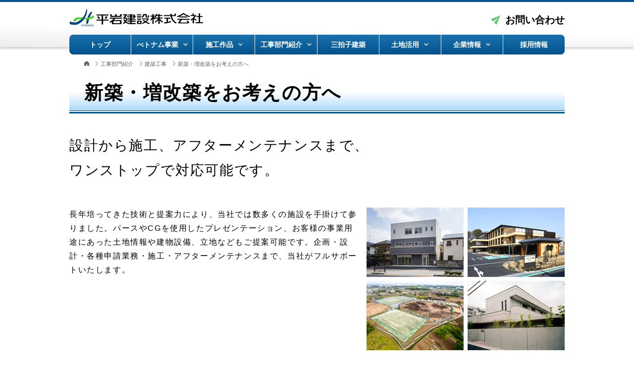

--- FILE ---
content_type: text/html; charset=UTF-8
request_url: https://www.hiraiwa.co.jp/construction/building/to-people-thinking-about-new-construction/
body_size: 7955
content:
<!DOCTYPE html><html><head><meta charset="UTF-8">  <script defer src="[data-uri]"></script> <meta name="viewport" content="width=device-width, initial-scale=1.0, maximum-scale=1.0, user-scalable=no"><meta name="format-detection" content="telephone=no"><title>新築・増改築をお考えの方へ - 平岩建設</title><link rel="shortcut icon" href="https://www.hiraiwa.co.jp/wp/wp-content/themes/hiraiwa/img/favicon.ico" /><link rel="apple-touch-icon-precomposed" href="https://www.hiraiwa.co.jp/wp/wp-content/themes/hiraiwa/img/icon.png" /><meta name='robots' content='index, follow, max-image-preview:large, max-snippet:-1, max-video-preview:-1' /><link rel="canonical" href="https://www.hiraiwa.co.jp/construction/building/to-people-thinking-about-new-construction/" /><meta property="og:locale" content="ja_JP" /><meta property="og:type" content="article" /><meta property="og:title" content="新築・増改築をお考えの方へ - 平岩建設" /><meta property="og:url" content="https://www.hiraiwa.co.jp/construction/building/to-people-thinking-about-new-construction/" /><meta property="og:site_name" content="平岩建設" /><meta property="article:modified_time" content="2022-07-14T05:01:57+00:00" /><meta name="twitter:card" content="summary_large_image" /> <script type="application/ld+json" class="yoast-schema-graph">{"@context":"https://schema.org","@graph":[{"@type":"WebPage","@id":"https://www.hiraiwa.co.jp/construction/building/to-people-thinking-about-new-construction/","url":"https://www.hiraiwa.co.jp/construction/building/to-people-thinking-about-new-construction/","name":"新築・増改築をお考えの方へ - 平岩建設","isPartOf":{"@id":"https://www.hiraiwa.co.jp/#website"},"datePublished":"2019-04-23T04:47:10+00:00","dateModified":"2022-07-14T05:01:57+00:00","breadcrumb":{"@id":"https://www.hiraiwa.co.jp/construction/building/to-people-thinking-about-new-construction/#breadcrumb"},"inLanguage":"ja","potentialAction":[{"@type":"ReadAction","target":["https://www.hiraiwa.co.jp/construction/building/to-people-thinking-about-new-construction/"]}]},{"@type":"BreadcrumbList","@id":"https://www.hiraiwa.co.jp/construction/building/to-people-thinking-about-new-construction/#breadcrumb","itemListElement":[{"@type":"ListItem","position":1,"name":"ホーム","item":"https://www.hiraiwa.co.jp/"},{"@type":"ListItem","position":2,"name":"工事部門紹介","item":"https://www.hiraiwa.co.jp/construction/"},{"@type":"ListItem","position":3,"name":"建築工事","item":"https://www.hiraiwa.co.jp/construction/building/"},{"@type":"ListItem","position":4,"name":"新築・増改築をお考えの方へ"}]},{"@type":"WebSite","@id":"https://www.hiraiwa.co.jp/#website","url":"https://www.hiraiwa.co.jp/","name":"平岩建設","description":"あなたの身近なパートナー","potentialAction":[{"@type":"SearchAction","target":{"@type":"EntryPoint","urlTemplate":"https://www.hiraiwa.co.jp/?s={search_term_string}"},"query-input":"required name=search_term_string"}],"inLanguage":"ja"}]}</script> <link rel='dns-prefetch' href='//ajax.googleapis.com' /><link rel='dns-prefetch' href='//stats.wp.com' /><link rel='stylesheet' id='wp-block-library-css' href='https://www.hiraiwa.co.jp/wp/wp-includes/css/dist/block-library/style.min.css?ver=6.2.8' type='text/css' media='all' /><style id='wp-block-library-inline-css' type='text/css'>.has-text-align-justify{text-align:justify;}</style><link rel='stylesheet' id='mediaelement-css' href='https://www.hiraiwa.co.jp/wp/wp-includes/js/mediaelement/mediaelementplayer-legacy.min.css?ver=4.2.17' type='text/css' media='all' /><link rel='stylesheet' id='wp-mediaelement-css' href='https://www.hiraiwa.co.jp/wp/wp-includes/js/mediaelement/wp-mediaelement.min.css?ver=6.2.8' type='text/css' media='all' /><link rel='stylesheet' id='classic-theme-styles-css' href='https://www.hiraiwa.co.jp/wp/wp-includes/css/classic-themes.min.css?ver=6.2.8' type='text/css' media='all' /><style id='global-styles-inline-css' type='text/css'>body{--wp--preset--color--black: #000000;--wp--preset--color--cyan-bluish-gray: #abb8c3;--wp--preset--color--white: #ffffff;--wp--preset--color--pale-pink: #f78da7;--wp--preset--color--vivid-red: #cf2e2e;--wp--preset--color--luminous-vivid-orange: #ff6900;--wp--preset--color--luminous-vivid-amber: #fcb900;--wp--preset--color--light-green-cyan: #7bdcb5;--wp--preset--color--vivid-green-cyan: #00d084;--wp--preset--color--pale-cyan-blue: #8ed1fc;--wp--preset--color--vivid-cyan-blue: #0693e3;--wp--preset--color--vivid-purple: #9b51e0;--wp--preset--gradient--vivid-cyan-blue-to-vivid-purple: linear-gradient(135deg,rgba(6,147,227,1) 0%,rgb(155,81,224) 100%);--wp--preset--gradient--light-green-cyan-to-vivid-green-cyan: linear-gradient(135deg,rgb(122,220,180) 0%,rgb(0,208,130) 100%);--wp--preset--gradient--luminous-vivid-amber-to-luminous-vivid-orange: linear-gradient(135deg,rgba(252,185,0,1) 0%,rgba(255,105,0,1) 100%);--wp--preset--gradient--luminous-vivid-orange-to-vivid-red: linear-gradient(135deg,rgba(255,105,0,1) 0%,rgb(207,46,46) 100%);--wp--preset--gradient--very-light-gray-to-cyan-bluish-gray: linear-gradient(135deg,rgb(238,238,238) 0%,rgb(169,184,195) 100%);--wp--preset--gradient--cool-to-warm-spectrum: linear-gradient(135deg,rgb(74,234,220) 0%,rgb(151,120,209) 20%,rgb(207,42,186) 40%,rgb(238,44,130) 60%,rgb(251,105,98) 80%,rgb(254,248,76) 100%);--wp--preset--gradient--blush-light-purple: linear-gradient(135deg,rgb(255,206,236) 0%,rgb(152,150,240) 100%);--wp--preset--gradient--blush-bordeaux: linear-gradient(135deg,rgb(254,205,165) 0%,rgb(254,45,45) 50%,rgb(107,0,62) 100%);--wp--preset--gradient--luminous-dusk: linear-gradient(135deg,rgb(255,203,112) 0%,rgb(199,81,192) 50%,rgb(65,88,208) 100%);--wp--preset--gradient--pale-ocean: linear-gradient(135deg,rgb(255,245,203) 0%,rgb(182,227,212) 50%,rgb(51,167,181) 100%);--wp--preset--gradient--electric-grass: linear-gradient(135deg,rgb(202,248,128) 0%,rgb(113,206,126) 100%);--wp--preset--gradient--midnight: linear-gradient(135deg,rgb(2,3,129) 0%,rgb(40,116,252) 100%);--wp--preset--duotone--dark-grayscale: url('#wp-duotone-dark-grayscale');--wp--preset--duotone--grayscale: url('#wp-duotone-grayscale');--wp--preset--duotone--purple-yellow: url('#wp-duotone-purple-yellow');--wp--preset--duotone--blue-red: url('#wp-duotone-blue-red');--wp--preset--duotone--midnight: url('#wp-duotone-midnight');--wp--preset--duotone--magenta-yellow: url('#wp-duotone-magenta-yellow');--wp--preset--duotone--purple-green: url('#wp-duotone-purple-green');--wp--preset--duotone--blue-orange: url('#wp-duotone-blue-orange');--wp--preset--font-size--small: 13px;--wp--preset--font-size--medium: 20px;--wp--preset--font-size--large: 36px;--wp--preset--font-size--x-large: 42px;--wp--preset--spacing--20: 0.44rem;--wp--preset--spacing--30: 0.67rem;--wp--preset--spacing--40: 1rem;--wp--preset--spacing--50: 1.5rem;--wp--preset--spacing--60: 2.25rem;--wp--preset--spacing--70: 3.38rem;--wp--preset--spacing--80: 5.06rem;--wp--preset--shadow--natural: 6px 6px 9px rgba(0, 0, 0, 0.2);--wp--preset--shadow--deep: 12px 12px 50px rgba(0, 0, 0, 0.4);--wp--preset--shadow--sharp: 6px 6px 0px rgba(0, 0, 0, 0.2);--wp--preset--shadow--outlined: 6px 6px 0px -3px rgba(255, 255, 255, 1), 6px 6px rgba(0, 0, 0, 1);--wp--preset--shadow--crisp: 6px 6px 0px rgba(0, 0, 0, 1);}:where(.is-layout-flex){gap: 0.5em;}body .is-layout-flow > .alignleft{float: left;margin-inline-start: 0;margin-inline-end: 2em;}body .is-layout-flow > .alignright{float: right;margin-inline-start: 2em;margin-inline-end: 0;}body .is-layout-flow > .aligncenter{margin-left: auto !important;margin-right: auto !important;}body .is-layout-constrained > .alignleft{float: left;margin-inline-start: 0;margin-inline-end: 2em;}body .is-layout-constrained > .alignright{float: right;margin-inline-start: 2em;margin-inline-end: 0;}body .is-layout-constrained > .aligncenter{margin-left: auto !important;margin-right: auto !important;}body .is-layout-constrained > :where(:not(.alignleft):not(.alignright):not(.alignfull)){max-width: var(--wp--style--global--content-size);margin-left: auto !important;margin-right: auto !important;}body .is-layout-constrained > .alignwide{max-width: var(--wp--style--global--wide-size);}body .is-layout-flex{display: flex;}body .is-layout-flex{flex-wrap: wrap;align-items: center;}body .is-layout-flex > *{margin: 0;}:where(.wp-block-columns.is-layout-flex){gap: 2em;}.has-black-color{color: var(--wp--preset--color--black) !important;}.has-cyan-bluish-gray-color{color: var(--wp--preset--color--cyan-bluish-gray) !important;}.has-white-color{color: var(--wp--preset--color--white) !important;}.has-pale-pink-color{color: var(--wp--preset--color--pale-pink) !important;}.has-vivid-red-color{color: var(--wp--preset--color--vivid-red) !important;}.has-luminous-vivid-orange-color{color: var(--wp--preset--color--luminous-vivid-orange) !important;}.has-luminous-vivid-amber-color{color: var(--wp--preset--color--luminous-vivid-amber) !important;}.has-light-green-cyan-color{color: var(--wp--preset--color--light-green-cyan) !important;}.has-vivid-green-cyan-color{color: var(--wp--preset--color--vivid-green-cyan) !important;}.has-pale-cyan-blue-color{color: var(--wp--preset--color--pale-cyan-blue) !important;}.has-vivid-cyan-blue-color{color: var(--wp--preset--color--vivid-cyan-blue) !important;}.has-vivid-purple-color{color: var(--wp--preset--color--vivid-purple) !important;}.has-black-background-color{background-color: var(--wp--preset--color--black) !important;}.has-cyan-bluish-gray-background-color{background-color: var(--wp--preset--color--cyan-bluish-gray) !important;}.has-white-background-color{background-color: var(--wp--preset--color--white) !important;}.has-pale-pink-background-color{background-color: var(--wp--preset--color--pale-pink) !important;}.has-vivid-red-background-color{background-color: var(--wp--preset--color--vivid-red) !important;}.has-luminous-vivid-orange-background-color{background-color: var(--wp--preset--color--luminous-vivid-orange) !important;}.has-luminous-vivid-amber-background-color{background-color: var(--wp--preset--color--luminous-vivid-amber) !important;}.has-light-green-cyan-background-color{background-color: var(--wp--preset--color--light-green-cyan) !important;}.has-vivid-green-cyan-background-color{background-color: var(--wp--preset--color--vivid-green-cyan) !important;}.has-pale-cyan-blue-background-color{background-color: var(--wp--preset--color--pale-cyan-blue) !important;}.has-vivid-cyan-blue-background-color{background-color: var(--wp--preset--color--vivid-cyan-blue) !important;}.has-vivid-purple-background-color{background-color: var(--wp--preset--color--vivid-purple) !important;}.has-black-border-color{border-color: var(--wp--preset--color--black) !important;}.has-cyan-bluish-gray-border-color{border-color: var(--wp--preset--color--cyan-bluish-gray) !important;}.has-white-border-color{border-color: var(--wp--preset--color--white) !important;}.has-pale-pink-border-color{border-color: var(--wp--preset--color--pale-pink) !important;}.has-vivid-red-border-color{border-color: var(--wp--preset--color--vivid-red) !important;}.has-luminous-vivid-orange-border-color{border-color: var(--wp--preset--color--luminous-vivid-orange) !important;}.has-luminous-vivid-amber-border-color{border-color: var(--wp--preset--color--luminous-vivid-amber) !important;}.has-light-green-cyan-border-color{border-color: var(--wp--preset--color--light-green-cyan) !important;}.has-vivid-green-cyan-border-color{border-color: var(--wp--preset--color--vivid-green-cyan) !important;}.has-pale-cyan-blue-border-color{border-color: var(--wp--preset--color--pale-cyan-blue) !important;}.has-vivid-cyan-blue-border-color{border-color: var(--wp--preset--color--vivid-cyan-blue) !important;}.has-vivid-purple-border-color{border-color: var(--wp--preset--color--vivid-purple) !important;}.has-vivid-cyan-blue-to-vivid-purple-gradient-background{background: var(--wp--preset--gradient--vivid-cyan-blue-to-vivid-purple) !important;}.has-light-green-cyan-to-vivid-green-cyan-gradient-background{background: var(--wp--preset--gradient--light-green-cyan-to-vivid-green-cyan) !important;}.has-luminous-vivid-amber-to-luminous-vivid-orange-gradient-background{background: var(--wp--preset--gradient--luminous-vivid-amber-to-luminous-vivid-orange) !important;}.has-luminous-vivid-orange-to-vivid-red-gradient-background{background: var(--wp--preset--gradient--luminous-vivid-orange-to-vivid-red) !important;}.has-very-light-gray-to-cyan-bluish-gray-gradient-background{background: var(--wp--preset--gradient--very-light-gray-to-cyan-bluish-gray) !important;}.has-cool-to-warm-spectrum-gradient-background{background: var(--wp--preset--gradient--cool-to-warm-spectrum) !important;}.has-blush-light-purple-gradient-background{background: var(--wp--preset--gradient--blush-light-purple) !important;}.has-blush-bordeaux-gradient-background{background: var(--wp--preset--gradient--blush-bordeaux) !important;}.has-luminous-dusk-gradient-background{background: var(--wp--preset--gradient--luminous-dusk) !important;}.has-pale-ocean-gradient-background{background: var(--wp--preset--gradient--pale-ocean) !important;}.has-electric-grass-gradient-background{background: var(--wp--preset--gradient--electric-grass) !important;}.has-midnight-gradient-background{background: var(--wp--preset--gradient--midnight) !important;}.has-small-font-size{font-size: var(--wp--preset--font-size--small) !important;}.has-medium-font-size{font-size: var(--wp--preset--font-size--medium) !important;}.has-large-font-size{font-size: var(--wp--preset--font-size--large) !important;}.has-x-large-font-size{font-size: var(--wp--preset--font-size--x-large) !important;}
.wp-block-navigation a:where(:not(.wp-element-button)){color: inherit;}
:where(.wp-block-columns.is-layout-flex){gap: 2em;}
.wp-block-pullquote{font-size: 1.5em;line-height: 1.6;}</style><link rel='stylesheet' id='style-css' href='https://www.hiraiwa.co.jp/wp/wp-content/cache/autoptimize/autoptimize_single_745a15fc77da0dfcf0e9a9c1e6850c10.php?ver=6.2.8' type='text/css' media='all' /><link rel='stylesheet' id='base-css' href='https://www.hiraiwa.co.jp/wp/wp-content/cache/autoptimize/autoptimize_single_60b840a737ae16f8e82b2fbc9043ff3d.php?ver=6.2.8' type='text/css' media='all' /><link rel='stylesheet' id='next-css' href='https://www.hiraiwa.co.jp/wp/wp-content/cache/autoptimize/autoptimize_single_ca40045d2ae66507449c86e0c6c26b5e.php?ver=6.2.8' type='text/css' media='all' /><link rel='stylesheet' id='scroll-hint-css' href='https://www.hiraiwa.co.jp/wp/wp-content/cache/autoptimize/autoptimize_single_136d51223e2d6b55248ada67f2c20d1c.php?ver=6.2.8' type='text/css' media='all' /><link rel='stylesheet' id='jetpack_css-css' href='https://www.hiraiwa.co.jp/wp/wp-content/cache/autoptimize/autoptimize_single_91664c6f5f621e9deeec61279b8ef3dc.php?ver=12.8.2' type='text/css' media='all' /> <script defer type='text/javascript' src='//ajax.googleapis.com/ajax/libs/jquery/2.1.3/jquery.min.js?ver=2.1.3' id='jquery-js'></script> <script defer type='text/javascript' src='https://www.hiraiwa.co.jp/wp/wp-content/cache/autoptimize/autoptimize_single_6516449ed5089677ed3d7e2f11fc8942.php?ver=6.2.8' id='easing-js'></script> <script defer type='text/javascript' src='https://www.hiraiwa.co.jp/wp/wp-content/cache/autoptimize/autoptimize_single_d6438541125b48f2fd7d7db3eefe9edb.php?ver=6.2.8' id='smoothScroll-js'></script> <script defer type='text/javascript' src='https://www.hiraiwa.co.jp/wp/wp-content/themes/hiraiwa/js/emergence.min.js?ver=6.2.8' id='emergence.min-js'></script> <script defer type='text/javascript' src='https://www.hiraiwa.co.jp/wp/wp-content/themes/hiraiwa/js/scroll-hint.min.js?ver=6.2.8' id='scroll-hint.min-js'></script> <script defer type='text/javascript' src='https://www.hiraiwa.co.jp/wp/wp-content/cache/autoptimize/autoptimize_single_9061e5f2a5da5b5a634158aa9ba893f0.php?ver=6.2.8' id='effects-js'></script> <link rel="https://api.w.org/" href="https://www.hiraiwa.co.jp/wp-json/" /><link rel="alternate" type="application/json" href="https://www.hiraiwa.co.jp/wp-json/wp/v2/pages/510" /><link rel='shortlink' href='https://www.hiraiwa.co.jp/?p=510' /><link rel="alternate" type="application/json+oembed" href="https://www.hiraiwa.co.jp/wp-json/oembed/1.0/embed?url=https%3A%2F%2Fwww.hiraiwa.co.jp%2Fconstruction%2Fbuilding%2Fto-people-thinking-about-new-construction%2F" /><link rel="alternate" type="text/xml+oembed" href="https://www.hiraiwa.co.jp/wp-json/oembed/1.0/embed?url=https%3A%2F%2Fwww.hiraiwa.co.jp%2Fconstruction%2Fbuilding%2Fto-people-thinking-about-new-construction%2F&#038;format=xml" /><style>img#wpstats{display:none}</style> <script defer src="[data-uri]"></script> </head><body data-rsssl=1> <noscript><iframe src="https://www.googletagmanager.com/ns.html?id=GTM-W7M6T3H"
height="0" width="0" style="display:none;visibility:hidden"></iframe></noscript><header class="next"><div class="head-main"><div class="inside"><p class="item-logo"><a href="https://www.hiraiwa.co.jp/"><img src="https://www.hiraiwa.co.jp/wp/wp-content/themes/hiraiwa/img/common/logo.png" srcset="https://www.hiraiwa.co.jp/wp/wp-content/themes/hiraiwa/img/common/logo.png 1x,https://www.hiraiwa.co.jp/wp/wp-content/themes/hiraiwa/img/common/logo@2x.png 2x" width="270" height="36" alt="平岩建設株式会社"></a></p><p class="item-contact"><a href="https://www.hiraiwa.co.jp/contact/">お問い合わせ</a></p></div></div><nav class="head-nav"><ul><li ><a href="https://www.hiraiwa.co.jp/">トップ</a></li><li> <a href="https://www.hiraiwa.co.jp/vietnam/">べトナム事業</a><div><ul><li><a href="https://www.hiraiwa.co.jp/vietnam/construction/" target="_blank">ベトナムでの建設サービス</a></li><li><a href="https://www.hiraiwa.co.jp/vietnam/advance_support/" target="_blank">ベトナム進出支援サービス</a></li><li><a href="https://www.hiraiwa.co.jp/vietnam/land_information/" target="_blank">ベトナム工業団地 土地情報</a></li></ul></div></li><li> <a href="https://www.hiraiwa.co.jp/works/">施工作品</a><div><ul><li class="cat-item cat-item-5"><a href="https://www.hiraiwa.co.jp/works_category/%e5%bb%ba%e7%af%89%e5%b7%a5%e4%ba%8b/">建築工事</a></li><li class="cat-item cat-item-3"><a href="https://www.hiraiwa.co.jp/works_category/%e5%9c%9f%e6%9c%a8%e5%b7%a5%e4%ba%8b/">土木工事</a></li><li class="cat-item cat-item-4"><a href="https://www.hiraiwa.co.jp/works_category/%e3%83%aa%e3%83%8b%e3%83%a5%e3%83%bc%e3%82%a2%e3%83%ab%e5%b7%a5%e4%ba%8b/">リニューアル工事</a></li><li class="cat-item cat-item-36"><a href="https://www.hiraiwa.co.jp/works_category/%e3%83%99%e3%83%88%e3%83%8a%e3%83%a0%e5%b7%a5%e4%ba%8b/">ベトナム工事</a></li></ul></div></li><li> <a href="https://www.hiraiwa.co.jp/construction/">工事部門紹介</a><div><ul><li><a href="https://www.hiraiwa.co.jp/construction/building/">建設工事</a></li><li><a href="https://www.hiraiwa.co.jp/construction/civil/">土木工事</a></li><li><a href="https://www.hiraiwa.co.jp/construction/building_frame/">躯体工事</a></li><li><a href="https://www.hiraiwa.co.jp/construction/renewal-construction/">リニューアル工事</a></li></ul></div></li><li> <a href="https://sanbyoushi-kenchiku.com/" target="_blank">三拍子建築</a></li><li> <a href="https://www.hiraiwa.co.jp/land-utilization/">土地活用</a><div><ul><li><a href="https://www.hiraiwa.co.jp/land-utilization/what/">土地活用の方法紹介</a></li><li><a href="https://www.hiraiwa.co.jp/land-utilization/case/">土地活用事例紹介</a></li></ul></div></li><li> <a href="https://www.hiraiwa.co.jp/company/">企業情報</a><div><ul><li><a href="https://www.hiraiwa.co.jp/company/profile/">会社概要・沿革</a></li><li><a href="https://www.hiraiwa.co.jp/company/message/">社長挨拶</a></li><li><a href="https://www.hiraiwa.co.jp/company/efforts-regarding-safety-and-quality/">品質・環境・安全に関する取り組み</a></li><li><a href="https://www.hiraiwa.co.jp/company/awards-record/">表彰実績</a></li><li><a href="https://www.hiraiwa.co.jp/company/csr-corporate-social-responsibility/">社会貢献活動（CSR）</a></li><li><a href="https://www.hiraiwa.co.jp/company/group/">グループ会社</a></li><li><a href="https://www.hiraiwa.co.jp/company/sdgs/">SDGsの取り組み</a></li></ul></div></li><li><a href="https://www.hiraiwa.co.jp/recruit/entrance.html" target="_blank">採用情報</a></li></ul></nav></header><nav id="breadcrumb"><ul itemscope itemtype="http://schema.org/BreadcrumbList"><li itemprop="itemListElement" itemscope itemtype="http://schema.org/ListItem"><a itemscope itemtype="http://schema.org/Thing" itemprop="item" href="https://www.hiraiwa.co.jp/"><span itemprop="name"><img src="https://www.hiraiwa.co.jp/wp/wp-content/themes/hiraiwa/img/next/icon-home.svg" alt="トップへ"></span></a><meta itemprop="position" content="1" /></li><li itemprop="itemListElement" itemscope itemtype="http://schema.org/ListItem"><a itemscope itemtype="http://schema.org/Thing" itemprop="item" href="https://www.hiraiwa.co.jp/construction/"><span itemprop="name">工事部門紹介</span></a><meta itemprop="position" content="2" /></li><li itemprop="itemListElement" itemscope itemtype="http://schema.org/ListItem"><a itemscope itemtype="http://schema.org/Thing" itemprop="item" href="https://www.hiraiwa.co.jp/construction/building/"><span itemprop="name">建築工事</span></a><meta itemprop="position" content="3" /></li><li itemprop="itemListElement" itemscope itemtype="http://schema.org/ListItem"><span itemprop="name">新築・増改築をお考えの方へ</span><meta itemprop="position" content="4" /></li></ul></nav><main class="next"><h1 class="heading-lv0">新築・増改築をお考えの方へ</h1><section class="sec-first"><div class="content"><h2 class="heading-lv02">設計から施工、アフターメンテナンスまで、<br /> ワンストップで対応可能です。</h2></div></section><section ><div class="content"><div class="text-block post"><p><img decoding="async" loading="lazy" class="alignright wp-image-309" src="https://www.hiraiwa.co.jp/wp/wp-content/uploads/2018/11/01-1.jpg" alt="" width="400" height="288" srcset="https://www.hiraiwa.co.jp/wp/wp-content/uploads/2018/11/01-1.jpg 800w, https://www.hiraiwa.co.jp/wp/wp-content/uploads/2018/11/01-1-640x461.jpg 640w, https://www.hiraiwa.co.jp/wp/wp-content/uploads/2018/11/01-1-389x280.jpg 389w, https://www.hiraiwa.co.jp/wp/wp-content/uploads/2018/11/01-1-778x560.jpg 778w, https://www.hiraiwa.co.jp/wp/wp-content/uploads/2018/11/01-1-667x480.jpg 667w, https://www.hiraiwa.co.jp/wp/wp-content/uploads/2018/11/01-1-768x553.jpg 768w" sizes="(max-width: 400px) 100vw, 400px" />長年培ってきた技術と提案力により、当社では数多くの施設を手掛けて参りました。パースやCGを使用したプレゼンテーション、お客様の事業用途にあった土地情報や建物設備、立地などもご提案可能です。企画・設計・各種申請業務・施工・アフターメンテナンスまで、当社がフルサポートいたします。</p></div></div></section><section ><div class="content"><h2 class="heading-lv03">建築工事では、プレゼンテーションの場で、<br /> 完成イメージを映像でお見せいたします。</h2><div class="text-block post"><p><img decoding="async" loading="lazy" class="alignright wp-image-490" src="https://www.hiraiwa.co.jp/wp/wp-content/uploads/2019/07/bim.png" alt="" width="400" height="288">CG・アニメーション・VRを使って、完成イメージを再現する『BIM（ビム）』。今後主流になっていく最新技術を当社も導入し、プレゼンテーションの場での活用を開始いたしました。外装・内装の3Dアニメーションを制作し、完成イメージをしやすいご提案が可能です。</p></div></div></section><section ><div class="content"><h2 class="heading-lv03">事業用地の情報提供や、資産活用のご提案もできます。</h2><div class="text-block post"><p><img decoding="async" loading="lazy" class="alignright wp-image-490" src="https://www.hiraiwa.co.jp/wp/wp-content/uploads/2019/07/pict-041.jpg" alt="" width="400" height="280">「新たな事業用地を探している」「所有不動産の有効活用、売却を考えている」そんなお悩みを解決いたします。ぜひ、ご相談ください。</p></div><div class="btn-block btn"> <a href="https://sanbyoushi-kenchiku.com/" class="w400 lg arrow blue rect">坪18.2万円からの低価格を実現。<br /> 工場・倉庫建築専門の三拍子建築</a></div></div></section><section class="sec-links"><div class="content"><h2>その他の技術・サービス</h2><div class="link"> <a href="https://www.hiraiwa.co.jp/construction/building/">建設工事</a> <a href="https://www.hiraiwa.co.jp/construction/civil/">土木工事</a> <a href="https://www.hiraiwa.co.jp/construction/building_frame/">躯体工事</a> <a href="https://www.hiraiwa.co.jp/construction/renewal-construction/">リニューアル工事</a></div></div></section></main><footer><p class="foot-pagetop"><a href="#" class="pagetop"><img src="https://www.hiraiwa.co.jp/wp/wp-content/themes/hiraiwa/img/common/arrow-pagetop.svg" alt="ページトップへ"></a></p><div class="foot-top"><p class="item-logo"><a href="https://www.hiraiwa.co.jp/"><img src="https://www.hiraiwa.co.jp/wp/wp-content/themes/hiraiwa/img/common/logo-foot.png" srcset="https://www.hiraiwa.co.jp/wp/wp-content/themes/hiraiwa/img/common/logo-foot.png 1x,https://www.hiraiwa.co.jp/wp/wp-content/themes/hiraiwa/img/common/logo-foot@2x.png 2x" width="270" height="36" alt=""></a></p><p class="item-address">埼玉県所沢市南住吉8-19</p><p class="item-btn btn"><a href="https://goo.gl/maps/ipdyPEFxddLKaaR67" class="sml" target="_blank">MAP</a></p><p class="item-icon"><a href="https://www.facebook.com/%E5%B9%B3%E5%B2%A9%E5%BB%BA%E8%A8%AD%E6%A0%AA%E5%BC%8F%E4%BC%9A%E7%A4%BE-1555371514492005/" target="_blank"><img src="https://www.hiraiwa.co.jp/wp/wp-content/themes/hiraiwa/img/common/icon-fb.png" srcset="https://www.hiraiwa.co.jp/wp/wp-content/themes/hiraiwa/img/common/icon-fb.png 1x,https://www.hiraiwa.co.jp/wp/wp-content/themes/hiraiwa/img/common/icon-fb@2x.png 2x" width="19" height="19" alt="Facebook"></a></p><p class="item-icon"><a href="https://www.instagram.com/hiraiwa314/" target="_blank"><img src="https://www.hiraiwa.co.jp/wp/wp-content/themes/hiraiwa/img/common/icon-ig.png" srcset="https://www.hiraiwa.co.jp/wp/wp-content/themes/hiraiwa/img/common/icon-ig.png 1x,https://www.hiraiwa.co.jp/wp/wp-content/themes/hiraiwa/img/common/icon-ig@2x.png 2x" width="21" height="21" alt="Instagram"></a></p><p class="item-icon"><a href="https://www.youtube.com/@hiraiwakensetsu/" target="_blank"><img src="https://www.hiraiwa.co.jp/wp/wp-content/themes/hiraiwa/img/common/icon-yt.png" srcset="https://www.hiraiwa.co.jp/wp/wp-content/themes/hiraiwa/img/common/icon-yt.png 1x,https://www.hiraiwa.co.jp/wp/wp-content/themes/hiraiwa/img/common/icon-yt@2x.png 2x" width="24" height="24" alt="Youtube"></a></p></div><div class="foot-nav"><dl><dt><a href="https://www.hiraiwa.co.jp/construction/">工事部門紹介</a></dt><dd><ul><li><a href="https://www.hiraiwa.co.jp/construction/building/">建築工事</a></li><li><a href="https://www.hiraiwa.co.jp/construction/civil/">土木工事</a></li><li><a href="https://www.hiraiwa.co.jp/construction/building_frame/">躯体工事</a></li><li><a href="https://www.hiraiwa.co.jp/construction/renewal-construction/">リニューアル工事</a></li></ul></dd></dl><dl><dt><a href="https://www.hiraiwa.co.jp/vietnam/">ベトナム建設事業・進出支援</a></dt><dd><ul><li><a href="https://www.hiraiwa.co.jp/vietnam/construction/" target="_blank">ベトナムでの建設サービス</a></li><li><a href="https://www.hiraiwa.co.jp/vietnam/advance_support/" target="_blank">ベトナム進出支援サービス</a></li></ul></dd><dt><a href="https://www.hiraiwa.co.jp/land-utilization/">土地活用・土地情報</a></dt><dd><ul><li><a href="https://www.hiraiwa.co.jp/land-utilization/what/">土地活用の方法紹介</a></li><li><a href="https://www.hiraiwa.co.jp/land-utilization/case/">事例紹介</a></li></ul></dd></dl><dl><dt><a href="https://www.hiraiwa.co.jp/company/">企業情報</a></dt><dd><ul><li><a href="https://www.hiraiwa.co.jp/company/profile/">会社概要・沿革</a></li><li><a href="https://www.hiraiwa.co.jp/company/message/">社長挨拶</a></li><li><a href="https://www.hiraiwa.co.jp/company/efforts-regarding-safety-and-quality/">品質・環境・安全に関する取り組み</a></li><li><a href="https://www.hiraiwa.co.jp/company/awards-record/">表彰実績</a></li><li><a href="https://www.hiraiwa.co.jp/company/csr-corporate-social-responsibility/">社会貢献活動（CSR）</a></li><li><a href="https://www.hiraiwa.co.jp/company/group/">グループ会社</a></li></ul></dd></dl><dl><dt><a href="https://www.hiraiwa.co.jp/partner/">協力業者募集</a></dt><dt><a href="https://www.hiraiwa.co.jp/news/">新着情報</a></dt><dd><ul><li><a href="https://www.hiraiwa.co.jp/seminar/">セミナー情報</a></li><li><a href="https://www.hiraiwa.co.jp/energy_saving_news/">省エネニュースレター</a></li><li><a href="https://www.hiraiwa.co.jp/category/works/">施工実績</a></li></ul></dd></dl><dl><dt><a href="https://www.hiraiwa.co.jp/recruit/entrance.html" target="_blank">採用情報</a></dt><dt><a href="https://www.hiraiwa.co.jp/contact/">お問い合わせ</a></dt><dt><a href="https://www.hiraiwa.co.jp/works/">施工作品</a></dt><dt><a href="https://www.hiraiwa.co.jp/building_frame/">躯体部門工事紹介</a></dt></dl></div> <small class="foot-copy">© HIRAIWA Construction Co,.Ltd.</small></footer> <script defer type='text/javascript' src='https://www.hiraiwa.co.jp/wp/wp-content/themes/hiraiwa/js/picturefill.min.js?ver=6.2.8' id='picturefill-js'></script> <script defer type='text/javascript' src='https://stats.wp.com/e-202601.js' id='jetpack-stats-js'></script> <script type='text/javascript' id='jetpack-stats-js-after'>_stq = window._stq || [];
_stq.push([ "view", {v:'ext',blog:'171729132',post:'510',tz:'9',srv:'www.hiraiwa.co.jp',j:'1:12.8.2'} ]);
_stq.push([ "clickTrackerInit", "171729132", "510" ]);</script> </body></html>

--- FILE ---
content_type: text/css; charset=utf-8
request_url: https://www.hiraiwa.co.jp/wp/wp-content/cache/autoptimize/autoptimize_single_60b840a737ae16f8e82b2fbc9043ff3d.php?ver=6.2.8
body_size: 12090
content:
@charset "UTF-8";@import url("https://fonts.googleapis.com/css?family=Montserrat:400,600");html{font-family:"ヒラギノ角ゴ Pro W3","Hiragino Kaku Gothic Pro","游ゴシック体","Yu Gothic",YuGothic,"メイリオ",Meiryo,Osaka,"ＭＳ Ｐゴシック","MS PGothic",sans-serif;font-weight:500;font-size:14px;background-color:#fff}@media screen and (max-width:680px){html{font-size:13px}}body{width:100%;overflow-x:hidden;height:100%;position:relative;-webkit-text-size-adjust:none;-webkit-font-smoothing:antialiased;color:#000;line-height:1.8;font-feature-settings:"palt" 1}body.fixed{position:fixed}body a{color:#00538d;text-decoration:none;-webkit-transition:color .3s ease;-moz-transition:color .3s ease;-ms-transition:color .3s ease;-o-transition:color .3s ease;transition:color .3s ease}body a:hover{text-decoration:underline}body a img{-webkit-transition:opacity .3s ease;-moz-transition:opacity .3s ease;-ms-transition:opacity .3s ease;-o-transition:opacity .3s ease;transition:opacity .3s ease;backface-visibility:hidden}body a img:hover{-ms-filter:"alpha( opacity=$number*100 )";filter:alpha(opacity=70);opacity:.7}body img,body picture{max-width:100%;height:auto}body .wrap{width:1000px;max-width:100%;margin-left:auto;margin-right:auto;position:relative}body ::selection{background:rgba(0,83,141,.2)}body ::-moz-selection{background:rgba(0,83,141,.2)}header{position:relative;z-index:10;margin-bottom:20px}header:before{content:"";display:block;position:absolute;left:0;top:0;width:100%;height:calc(100% - 15px);border-top:4px solid #00538d;-webkit-box-sizing:border-box;-moz-box-sizing:border-box;-ms-box-sizing:border-box;-o-box-sizing:border-box;box-sizing:border-box;background-image:-moz-linear-gradient(89deg,#ececec 0%,#fff 40%);background-image:-webkit-linear-gradient(89deg,#ececec 0%,#fff 40%);background-image:-ms-linear-gradient(89deg,#ececec 0%,#fff 40%);box-shadow:0px 3px 5px 0px rgba(0,0,0,.2)}header>*{position:relative;z-index:2}header .head-main .inside{height:70px;width:1000px;max-width:100%;margin-left:auto;margin-right:auto;display:-webkit-box;display:-ms-flexbox;display:-webkit-flex;display:flex;-webkit-box-align:center;-ms-flex-align:center;-webkit-align-items:center;align-items:center}header .head-main .item-logo{line-height:0}header .head-main .item-tel{margin-left:auto;margin-right:25px}header .head-main .item-tel a{color:#000;line-height:1.2;display:block;text-align:center;padding-left:30px;background:url(//www.hiraiwa.co.jp/wp/wp-content/themes/hiraiwa_dev/css/../img/common/icon-tel.svg) no-repeat left center}header .head-main .item-tel span{display:block;font-family:'Montserrat',sans-serif;font-size:28px;font-size:2rem;font-weight:700}header .head-main .item-tel small{font-size:12px;font-size:.8571428571rem}header .head-main .item-btn a{height:70px}header .head-main .item-contact{margin-left:auto;padding-top:10px}header .head-main .item-contact a{display:-webkit-box;display:-ms-flexbox;display:-webkit-flex;display:flex;-webkit-box-align:center;-ms-flex-align:center;-webkit-align-items:center;align-items:center;font-size:20px;font-size:1.4285714286rem;font-weight:700;color:#000}header .head-main .item-contact a:hover{text-decoration:none;color:#56c971}header .head-main .item-contact a:before{content:"";display:block;width:19px;height:19px;margin-right:10px;background:url(//www.hiraiwa.co.jp/wp/wp-content/themes/hiraiwa_dev/css/../img/common/icon-contact.svg) no-repeat center}header .head-nav>ul{width:1000px;max-width:100%;margin-left:auto;margin-right:auto;display:-webkit-box;display:-ms-flexbox;display:-webkit-flex;display:flex;background:#1c71ac;background:-webkit-gradient(linear,left top,left bottom,color-stop(1,#00538d),color-stop(0,#1c71ac));background:-webkit-linear-gradient#1c71ac,#00538d;background:-moz-linear-gradient#1c71ac,#00538d;background:-ms-linear-gradient#1c71ac,#00538d;background:-o-linear-gradient#1c71ac,#00538d;background:linear-gradient#1c71ac,#00538d;-webkit-border-radius:8px;-moz-border-radius:8px;-ms-border-radius:8px;-o-border-radius:8px;border-radius:8px;position:relative}header .head-nav>ul:after{position:absolute;left:10px;top:0;width:calc(100% - 20px);height:100%;-webkit-box-sizing:border-box;-moz-box-sizing:border-box;-ms-box-sizing:border-box;-o-box-sizing:border-box;box-sizing:border-box;border-top:2px solid #1c71ac;border-bottom:2px solid #00538d;pointer-events:none}@media screen and (max-width:1000px){header .head-nav>ul{-webkit-border-radius:0;-moz-border-radius:0;-ms-border-radius:0;-o-border-radius:0;border-radius:0}}header .head-nav>ul>li{width:10px;-ms-flex:1 0 auto;-webkit-flex-grow:1;flex-grow:1}header .head-nav>ul>li:not(:last-child){border-right:1px solid #fff}header .head-nav>ul>li.current a:before{-ms-filter:"alpha( opacity=$number*100 )";filter:alpha(opacity=100);opacity:1;visibility:visible}header .head-nav>ul>li.hover a:before{-ms-filter:"alpha( opacity=$number*100 )";filter:alpha(opacity=100);opacity:1;visibility:visible}@media screen and (min-width:681px){header .head-nav>ul>li.hover>div{-ms-filter:"alpha( opacity=$number*100 )";filter:alpha(opacity=100);opacity:1;visibility:visible}}@media screen and (min-width:1001px){header .head-nav>ul>li:first-child>a:before{-webkit-border-radius:10px 0 0 10px;-moz-border-radius:10px 0 0 10px;-ms-border-radius:10px 0 0 10px;-o-border-radius:10px 0 0 10px;border-radius:10px 0 0 10px}header .head-nav>ul>li:last-child>a:before{-webkit-border-radius:0 10px 10px 0;-moz-border-radius:0 10px 10px 0;-ms-border-radius:0 10px 10px 0;-o-border-radius:0 10px 10px 0;border-radius:0 10px 10px 0}}header .head-nav>ul>li.menu-li>a:after{content:"";display:block;width:9px;height:6px;background:url(//www.hiraiwa.co.jp/wp/wp-content/themes/hiraiwa_dev/css/../img/common/arrow-nav.svg) no-repeat;margin-left:10px}header .head-nav>ul>li>a{display:-webkit-box;display:-ms-flexbox;display:-webkit-flex;display:flex;-webkit-box-align:center;-ms-flex-align:center;-webkit-align-items:center;align-items:center;-webkit-box-pack:center;-ms-flex-pack:center;-webkit-justify-content:center;justify-content:center;color:#fff;font-size:15px;font-size:1.0714285714rem;font-weight:700;height:40px;-webkit-transition:all .3s ease;-moz-transition:all .3s ease;-ms-transition:all .3s ease;-o-transition:all .3s ease;transition:all .3s ease;text-align:center;line-height:1.2;position:relative;z-index:2}header .head-nav>ul>li>a:hover{text-decoration:none}header .head-nav>ul>li>a:hover:before{-ms-filter:"alpha( opacity=$number*100 )";filter:alpha(opacity=100);opacity:1;visibility:visible}header .head-nav>ul>li>a:before{content:"";display:block;position:absolute;left:0;top:0;width:calc(100% - 1px);height:100%;background:#2e96df;background:-webkit-gradient(linear,left top,left bottom,color-stop(1,#106cac),color-stop(0,#2e96df));background:-webkit-linear-gradient#2e96df,#106cac;background:-moz-linear-gradient#2e96df,#106cac;background:-ms-linear-gradient#2e96df,#106cac;background:-o-linear-gradient#2e96df,#106cac;background:linear-gradient#2e96df,#106cac;z-index:-1;-ms-filter:"alpha( opacity=$number*100 )";filter:alpha(opacity=0);opacity:0;visibility:hidden;-webkit-transition:all .3s ease;-moz-transition:all .3s ease;-ms-transition:all .3s ease;-o-transition:all .3s ease;transition:all .3s ease}header .head-nav>ul>li>a br{display:none}@media screen and (max-width:1300px){header .head-nav>ul>li>a br{display:inline}}@media screen and (max-width:1300px) and (min-width:681px) and (max-width:1000px){header .head-nav>ul>li>a br{display:none}}header .head-nav>ul>li>div{position:absolute;left:50%;top:100%;width:1000px;-webkit-transform:translateX(-50%);-moz-transform:translateX(-50%);-ms-transform:translateX(-50%);-o-transform:translateX(-50%);transform:translateX(-50%);background:#106cac;padding:30px 20px;-webkit-box-sizing:border-box;-moz-box-sizing:border-box;-ms-box-sizing:border-box;-o-box-sizing:border-box;box-sizing:border-box;-webkit-border-radius:10px;-moz-border-radius:10px;-ms-border-radius:10px;-o-border-radius:10px;border-radius:10px;-ms-filter:"alpha( opacity=$number*100 )";filter:alpha(opacity=0);opacity:0;visibility:hidden;-webkit-transition:all .3s ease;-moz-transition:all .3s ease;-ms-transition:all .3s ease;-o-transition:all .3s ease;transition:all .3s ease}header .head-nav>ul>li>div ul{display:-webkit-box;display:-ms-flexbox;display:-webkit-flex;display:flex;-ms-flex-wrap:wrap;-webkit-flex-wrap:wrap;flex-wrap:wrap;-webkit-box-align:center;-ms-flex-align:center;-webkit-align-items:center;align-items:center;-webkit-box-pack:center;-ms-flex-pack:center;-webkit-justify-content:center;justify-content:center;margin-right:-25px;margin-bottom:-10px}header .head-nav>ul>li>div ul li{margin-right:25px;margin-bottom:10px;letter-spacing:0em}header .head-nav>ul>li>div ul li a{font-size:15px;font-size:1.0714285714rem;display:-webkit-box;display:-ms-flexbox;display:-webkit-flex;display:flex;-webkit-box-align:center;-ms-flex-align:center;-webkit-align-items:center;align-items:center;color:#fff}header .head-nav>ul>li>div ul li a:before{content:"";display:block;width:20px;height:20px;margin-right:8px;background:url(//www.hiraiwa.co.jp/wp/wp-content/themes/hiraiwa_dev/css/../img/common/arrow-nav_dd.svg) no-repeat center;-webkit-transition:all .3s ease;-moz-transition:all .3s ease;-ms-transition:all .3s ease;-o-transition:all .3s ease;transition:all .3s ease}header .head-menu,header .head-hidden{display:none}@media screen and (min-width:681px) and (max-width:1000px){header .head-main .item-logo{width:220px}header .head-main .item-tel{margin-right:15px}header .head-main .item-tel span{font-size:25px;font-size:1.7857142857rem;font-weight:700}header .head-main .item-tel small{font-size:11px;font-size:.7857142857rem}header .head-main .item-btn{width:200px}header .head-main .item-btn a{height:60px}header .head-nav>ul l>i{width:auto}header .head-nav>ul l>i>a{font-size:14px;font-size:1rem;font-weight:700}header .head-nav>ul l>i>div ul li a{font-size:15px;font-size:1.0714285714rem}header .head-menu,header .head-hidden{display:none}}@media screen and (max-width:680px){header{position:fixed;width:100%;top:0;background-color:#fff}header+*{margin-top:55px}header:before{height:100%;background:#fff}header .head-main{padding-left:10px;height:54px}header .head-main .inside{padding-top:2px;height:54px}header .head-main .item-logo{width:150px}header .head-main .item-tel{display:none}header .head-main .item-btn{display:none}header .head-main .item-contact{padding-top:0;margin-right:10px}header .head-main .item-contact a{font-size:13px;font-size:.9285714286rem}header .head-main .item-contact a:before{margin-right:5px;width:15px;background-size:contain}header .head-nav{display:none}header .head-menu{display:-webkit-box;display:-ms-flexbox;display:-webkit-flex;display:flex;-webkit-box-orient:vertical;-webkit-flex-direction:column;-ms-flex-direction:column;flex-direction:column;-webkit-box-pack:center;-ms-flex-pack:center;-webkit-justify-content:center;justify-content:center;-webkit-box-align:center;-ms-flex-align:center;-webkit-align-items:center;align-items:center;top:0;height:50px;width:50px;text-align:center;-webkit-box-sizing:border-box;-moz-box-sizing:border-box;-ms-box-sizing:border-box;-o-box-sizing:border-box;box-sizing:border-box;z-index:2;background-color:#56c971;cursor:pointer}header .head-menu span{display:block;width:26px;height:2px;margin:0 auto;background-color:#fff;-webkit-transition:all .3s ease;-moz-transition:all .3s ease;-ms-transition:all .3s ease;-o-transition:all .3s ease;transition:all .3s ease}header .head-menu span:last-child{margin-bottom:0}header .head-menu span.top{-webkit-transform:translateY(-8px);-moz-transform:translateY(-8px);-ms-transform:translateY(-8px);-o-transform:translateY(-8px);transform:translateY(-8px)}header .head-menu span.middle{margin-top:-2px;left:0;position:relative}header .head-menu span.bottom{margin-top:-2px;-webkit-transform:translateY(8px);-moz-transform:translateY(8px);-ms-transform:translateY(8px);-o-transform:translateY(8px);transform:translateY(8px)}header .head-hidden{-webkit-transition:all .3s ease;-moz-transition:all .3s ease;-ms-transition:all .3s ease;-o-transition:all .3s ease;transition:all .3s ease;-ms-filter:"alpha( opacity=$number*100 )";filter:alpha(opacity=0);opacity:0;visibility:hidden;position:fixed;left:0;top:54px;width:100%;height:calc(100% - 54px);display:-webkit-box;display:-ms-flexbox;display:-webkit-flex;display:flex;-webkit-box-pack:center;-ms-flex-pack:center;-webkit-justify-content:center;justify-content:center;-webkit-box-align:start;-ms-flex-align:start;-webkit-align-items:flex-start;align-items:flex-start;-ms-flex-wrap:wrap;-webkit-flex-wrap:wrap;flex-wrap:wrap;background:#fff;z-index:-1;pointer-events:none;background:#1c71ac;background:-webkit-gradient(linear,left top,left bottom,color-stop(1,#00538d),color-stop(0,#1c71ac));background:-webkit-linear-gradient#1c71ac,#00538d;background:-moz-linear-gradient#1c71ac,#00538d;background:-ms-linear-gradient#1c71ac,#00538d;background:-o-linear-gradient#1c71ac,#00538d;background:linear-gradient#1c71ac,#00538d;overflow-y:scroll}header .head-hidden .head-main{-webkit-box-original-group:2;-ms-flex-order:2;-webkit-order:2;order:2;-webkit-box-orient:vertical;-webkit-flex-direction:column;-ms-flex-direction:column;flex-direction:column;height:auto;padding:20px}header .head-hidden .head-main .head-menu{display:none}header .head-hidden .head-main .item-logo{display:none}header .head-hidden .head-main .item-tel{display:-webkit-box;display:-ms-flexbox;display:-webkit-flex;display:flex;margin-bottom:10px}header .head-hidden .head-main .item-btn{display:-webkit-box;display:-ms-flexbox;display:-webkit-flex;display:flex}header .head-hidden .head-main .item-btn a{height:50px}header .head-hidden .head-nav{display:-webkit-box;display:-ms-flexbox;display:-webkit-flex;display:flex;width:100%;padding:0;overflow:hidden}header .head-hidden .head-nav>ul{-ms-flex-wrap:wrap;-webkit-flex-wrap:wrap;flex-wrap:wrap;width:100%;-webkit-border-radius:0;-moz-border-radius:0;-ms-border-radius:0;-o-border-radius:0;border-radius:0;background:0 0}header .head-hidden .head-nav>ul>li{width:100%;display:-webkit-box;display:-ms-flexbox;display:-webkit-flex;display:flex;-ms-flex-wrap:wrap;-webkit-flex-wrap:wrap;flex-wrap:wrap}header .head-hidden .head-nav>ul>li:not(:last-child){border-bottom:1px solid rgba(255,255,255,.3)}header .head-hidden .head-nav>ul>li:not(:last-child):after{display:none}header .head-hidden .head-nav>ul>li:not(:last-child){border-right:none}header .head-hidden .head-nav>ul>li.tapped>div{display:block}header .head-hidden .head-nav>ul>li.tapped .trigger{-webkit-transform:rotate(180deg);-moz-transform:rotate(180deg);-ms-transform:rotate(180deg);-o-transform:rotate(180deg);transform:rotate(180deg);-webkit-transform-origin:center center;-moz-transform-origin:center center;-ms-transform-origin:center center;-o-transform-origin:center center;transform-origin:center center}header .head-hidden .head-nav>ul>li .trigger{width:50px;height:50px;-webkit-box-original-group:2;-ms-flex-order:2;-webkit-order:2;order:2;background:url(//www.hiraiwa.co.jp/wp/wp-content/themes/hiraiwa_dev/css/../img/common/arrow-nav.svg) no-repeat center}header .head-hidden .head-nav>ul>li>div{-webkit-box-original-group:3;-ms-flex-order:3;-webkit-order:3;order:3;position:relative;-ms-filter:"alpha( opacity=$number*100 )";filter:alpha(opacity=100);opacity:1;visibility:visible;top:0;padding:20px 15px;border-top:1px dotted rgba(255,255,255,.3);-webkit-border-radius:0;-moz-border-radius:0;-ms-border-radius:0;-o-border-radius:0;border-radius:0;display:none}header .head-hidden .head-nav>ul>li>div ul{-webkit-box-orient:vertical;-webkit-flex-direction:column;-ms-flex-direction:column;flex-direction:column;-webkit-box-align:start;-ms-flex-align:start;-webkit-align-items:flex-start;align-items:flex-start}header .head-hidden .head-nav>ul>li>div ul li a{font-size:14px;font-size:1rem}header .head-hidden .head-nav>ul>li>a{-ms-flex:1 0 auto;-webkit-flex-grow:1;flex-grow:1;-webkit-box-pack:start;-ms-flex-pack:start;-webkit-justify-content:flex-start;justify-content:flex-start;height:50px;font-size:14px;font-size:1rem;padding:0 15px}header .head-hidden .head-nav>ul>li>a:after{display:none}header.active .head-menu .middle{-ms-filter:"alpha( opacity=$number*100 )";filter:alpha(opacity=0);opacity:0;left:20px}header.active .head-menu .top{-webkit-transform:rotate(-45deg);-moz-transform:rotate(-45deg);-ms-transform:rotate(-45deg);-o-transform:rotate(-45deg);transform:rotate(-45deg);-webkit-transform-origin:center center;-moz-transform-origin:center center;-ms-transform-origin:center center;-o-transform-origin:center center;transform-origin:center center}header.active .head-menu .bottom{-webkit-transform:rotate(45deg);-moz-transform:rotate(45deg);-ms-transform:rotate(45deg);-o-transform:rotate(45deg);transform:rotate(45deg);-webkit-transform-origin:center center;-moz-transform-origin:center center;-ms-transform-origin:center center;-o-transform-origin:center center;transform-origin:center center}header.active .head-hidden{-ms-filter:"alpha( opacity=$number*100 )";filter:alpha(opacity=100);opacity:1;visibility:visible;-webkit-transform:translateY(0);-moz-transform:translateY(0);-ms-transform:translateY(0);-o-transform:translateY(0);transform:translateY(0);pointer-events:auto}}header.next{margin-bottom:0}header.next .head-nav ul li a{font-size:14px;font-size:1rem}@media screen and (max-width:680px){header.next{border-bottom:1px solid #e0e0e0}}footer{position:relative}footer .foot-pagetop{position:absolute;bottom:0;right:0;margin:0 40px 40px 0;z-index:9;display:none}footer .foot-pagetop a{display:block;line-height:0}footer .foot-top{background-color:#f5f5f5;-webkit-box-sizing:border-box;-moz-box-sizing:border-box;-ms-box-sizing:border-box;-o-box-sizing:border-box;box-sizing:border-box;width:1000px;max-width:100%;margin-left:auto;margin-right:auto;display:-webkit-box;display:-ms-flexbox;display:-webkit-flex;display:flex;-ms-flex-wrap:wrap;-webkit-flex-wrap:wrap;flex-wrap:wrap;-webkit-box-align:center;-ms-flex-align:center;-webkit-align-items:center;align-items:center;padding:20px 30px;border-bottom:1px solid #fff}footer .foot-top>*{margin-right:15px}footer .foot-top .item-logo{line-height:0}footer .foot-top .item-icon{line-height:0}footer .foot-nav{-webkit-box-sizing:border-box;-moz-box-sizing:border-box;-ms-box-sizing:border-box;-o-box-sizing:border-box;box-sizing:border-box;width:1000px;max-width:100%;margin-left:auto;margin-right:auto;border-bottom:1px solid #fff;display:-webkit-box;display:-ms-flexbox;display:-webkit-flex;display:flex;-ms-flex-pack:distribute;-webkit-justify-content:space-around;justify-content:space-around;padding:15px 30px 20px;background:#2277b2;background:-webkit-gradient(linear,left top,left bottom,color-stop(1,#045792),color-stop(0,#2277b2));background:-webkit-linear-gradient#2277b2,#045792;background:-moz-linear-gradient#2277b2,#045792;background:-ms-linear-gradient#2277b2,#045792;background:-o-linear-gradient#2277b2,#045792;background:linear-gradient#2277b2,#045792;color:#fff}footer .foot-nav a{color:#fff}footer .foot-nav dl:not(:last-child){margin-right:30px}footer .foot-nav dl dt{font-size:14px;font-size:1rem;font-weight:700}footer .foot-nav dl dt:not(:first-child){margin-top:15px}footer .foot-nav dl dd ul li{font-size:13px;font-size:.9285714286rem;display:-webkit-box;display:-ms-flexbox;display:-webkit-flex;display:flex}footer .foot-nav dl dd ul li:before{content:"-";margin-right:3px}footer .foot-copy{-webkit-box-sizing:border-box;-moz-box-sizing:border-box;-ms-box-sizing:border-box;-o-box-sizing:border-box;box-sizing:border-box;width:1000px;max-width:100%;margin-left:auto;margin-right:auto;display:block;padding:10px;color:#fff;text-align:center;font-family:'Montserrat',sans-serif;font-size:11px;font-size:.7857142857rem;font-weight:700;background:#045792;background:-webkit-gradient(linear,left top,left bottom,color-stop(1,#00538d),color-stop(0,#045792));background:-webkit-linear-gradient#045792,#00538d;background:-moz-linear-gradient#045792,#00538d;background:-ms-linear-gradient#045792,#00538d;background:-o-linear-gradient#045792,#00538d;background:linear-gradient#045792,#00538d}@media screen and (min-width:681px) and (max-width:1000px){footer .foot-pagetop{margin:0 10px 10px 0}footer .foot-nav{-ms-flex-wrap:wrap;-webkit-flex-wrap:wrap;flex-wrap:wrap;-webkit-box-pack:start;-ms-flex-pack:start;-webkit-justify-content:flex-start;justify-content:flex-start;padding-bottom:0}footer .foot-nav>*{width:33.3333%;margin-right:0;margin-bottom:30px;-ms-flex:1 0 auto;-webkit-flex-grow:1;flex-grow:1}footer .foot-nav>*:first-child,footer .foot-nav>*:nth-child(2){width:50%}footer .foot-nav dl:not(:last-child){margin-right:0}}@media screen and (max-width:680px){footer .foot-pagetop{width:40px;margin:0 5px 5px 0}footer .foot-top{-ms-flex-wrap:wrap;-webkit-flex-wrap:wrap;flex-wrap:wrap;-webkit-box-pack:center;-ms-flex-pack:center;-webkit-justify-content:center;justify-content:center}footer .foot-top>*{margin-right:15px}footer .foot-top .item-logo{width:100%;text-align:center;margin-right:0;margin-bottom:15px}footer .foot-nav{-ms-flex-wrap:wrap;-webkit-flex-wrap:wrap;flex-wrap:wrap;-webkit-box-pack:start;-ms-flex-pack:start;-webkit-justify-content:flex-start;justify-content:flex-start;padding:20px 20px 0;margin-right:0}footer .foot-nav dl{width:50%;padding-right:15px;margin-bottom:20px;-webkit-box-sizing:border-box;-moz-box-sizing:border-box;-ms-box-sizing:border-box;-o-box-sizing:border-box;box-sizing:border-box}footer .foot-nav dl:not(:last-child){margin-right:0}footer .foot-nav dl dt{font-size:14px;font-size:1rem;font-weight:700}footer .foot-nav dl dd{font-size:13px;font-size:.9285714286rem}footer .foot-copy{padding:10px}}main.top+footer .foot-pagetop{-ms-filter:"alpha( opacity=$number*100 )";filter:alpha(opacity=0);opacity:0;visibility:hidden}#mainimg.top{width:1000px;max-width:100%;margin-left:auto;margin-right:auto;position:relative;z-index:2;-webkit-box-sizing:border-box;-moz-box-sizing:border-box;-ms-box-sizing:border-box;-o-box-sizing:border-box;box-sizing:border-box}#mainimg.top .item-img{position:relative;margin-bottom:20px}#mainimg.top .item-img .slides{opacity:0;-webkit-animation-name:fadeIn;-moz-animation-name:fadeIn;-ms-animation-name:fadeIn;-o-animation-name:fadeIn;animation-name:fadeIn;-webkit-animation-duration:2s;-moz-animation-duration:2s;-ms-animation-duration:2s;-o-animation-duration:2s;animation-duration:2s;-webkit-animation-delay:.2s;-moz-animation-delay:.2s;-ms-animation-delay:.2s;-o-animation-delay:.2s;animation-delay:.2s;-webkit-animation-iteration-count:1;-moz-animation-iteration-count:1;-ms-animation-iteration-count:1;-o-animation-iteration-count:1;animation-iteration-count:1;-webkit-animation-fill-mode:forwards;-moz-animation-fill-mode:forwards;-ms-animation-fill-mode:forwards;-o-animation-fill-mode:forwards;animation-fill-mode:forwards}#mainimg.top .item-img .slides .slick-track li{position:relative}#mainimg.top .item-img .slides .slick-track li img{-webkit-transition:16s all linear;-moz-transition:16s all linear;-ms-transition:16s all linear;-o-transition:16s all linear;transition:16s all linear}#mainimg.top .item-img .slides .slick-track li.slick-active img{-webkit-transform:scale(1.5);-moz-transform:scale(1.5);-ms-transform:scale(1.5);-o-transform:scale(1.5);transform:scale(1.5);-webkit-transform-origin:center center;-moz-transform-origin:center center;-ms-transform-origin:center center;-o-transform-origin:center center;transform-origin:center center}#mainimg.top .item-img .slides .slick-dots{bottom:10px}#mainimg.top .item-img .slides .slick-dots li{width:6px;height:6px}#mainimg.top .item-img .slides .slick-dots li button{background:#fff}#mainimg.top .item-img .slides .slick-dots li.slick-active{width:10px;height:10px}#mainimg.top .item-img .slides .slick-dots li.slick-active button{-ms-filter:"alpha( opacity=$number*100 )";filter:alpha(opacity=60);opacity:.6}#mainimg.top .item-img .text{position:absolute;right:0;bottom:20px;display:block;color:#fff;line-height:1;padding:15px 25px;-webkit-transition:all .3s ease;-moz-transition:all .3s ease;-ms-transition:all .3s ease;-o-transition:all .3s ease;transition:all .3s ease;-webkit-text-shadow:0 0 6px #021624;-moz-text-shadow:0 0 6px #021624;-ms-text-shadow:0 0 6px #021624;-o-text-shadow:0 0 6px #021624;text-shadow:0 0 6px #021624;z-index:2}#mainimg.top .item-img .text h2{font-size:30px;font-size:2.1428571429rem;margin-bottom:10px}#mainimg.top .item-img .text h3{font-size:14px;font-size:1rem;display:-webkit-box;display:-ms-flexbox;display:-webkit-flex;display:flex;-webkit-box-align:center;-ms-flex-align:center;-webkit-align-items:center;align-items:center}#mainimg.top .item-links{display:-webkit-box;display:-ms-flexbox;display:-webkit-flex;display:flex;margin-right:-20px;margin-bottom:-5px}#mainimg.top .item-links>li{width:calc(25% - 20px);margin-right:20px;margin-bottom:5px;display:-webkit-box;display:-ms-flexbox;display:-webkit-flex;display:flex}#mainimg.top .item-links>li:last-child a{background-color:#e49101}#mainimg.top .item-links>li>a{width:100%;-webkit-box-sizing:border-box;-moz-box-sizing:border-box;-ms-box-sizing:border-box;-o-box-sizing:border-box;box-sizing:border-box;background:#00538d;display:-webkit-box;display:-ms-flexbox;display:-webkit-flex;display:flex;-webkit-box-orient:vertical;-webkit-flex-direction:column;-ms-flex-direction:column;flex-direction:column;position:relative;color:#000;padding:10px;border:2px solid #bebebe;-webkit-border-radius:6px;-moz-border-radius:6px;-ms-border-radius:6px;-o-border-radius:6px;border-radius:6px;background-image:-moz-linear-gradient(89deg,#dfdfdf 0%,#fff 100%);background-image:-webkit-linear-gradient(89deg,#dfdfdf 0%,#fff 100%);background-image:-ms-linear-gradient(89deg,#dfdfdf 0%,#fff 100%);box-shadow:1px 1.732px 3px 0px rgba(0,0,0,.3);-webkit-transition:all .3s ease;-moz-transition:all .3s ease;-ms-transition:all .3s ease;-o-transition:all .3s ease;transition:all .3s ease}#mainimg.top .item-links>li>a:hover{text-decoration:none;border-color:#00538d}#mainimg.top .item-links>li>a:hover .item-title{color:#00538d}#mainimg.top .item-links>li>a:hover:after{right:-5px;background-image:url(//www.hiraiwa.co.jp/wp/wp-content/themes/hiraiwa_dev/css/../img/common/arrow-link_blue.svg)}#mainimg.top .item-links>li>a:after{content:"";display:block;position:absolute;width:15px;height:20px;right:0;bottom:0;background:url(//www.hiraiwa.co.jp/wp/wp-content/themes/hiraiwa_dev/css/../img/common/arrow-link.svg) no-repeat;-webkit-transition:right .3s ease;-moz-transition:right .3s ease;-ms-transition:right .3s ease;-o-transition:right .3s ease;transition:right .3s ease}#mainimg.top .item-links .title{font-size:14px;font-size:1rem;font-weight:700;line-height:1.3;margin-bottom:5px;-webkit-transition:all .3s ease;-moz-transition:all .3s ease;-ms-transition:all .3s ease;-o-transition:all .3s ease;transition:all .3s ease}#mainimg.top .item-links .title span{font-size:18px;font-size:1.2857142857rem}#mainimg.top .item-links .list{line-height:1.3}#mainimg.top .item-links .list li{display:-webkit-box;display:-ms-flexbox;display:-webkit-flex;display:flex}#mainimg.top .item-links .list li:before{content:"";display:block;width:8px;height:8px;background:#0087e6;position:relative;top:5px;-ms-flex:0 0 auto;-webkit-flex-shrink:0;flex-shrink:0;margin-right:5px}#mainimg.top .slides .item-img{line-height:0}#mainimg.top .slides .item-link{position:absolute;right:0;top:50%;-webkit-transform:translateY(-50%);-moz-transform:translateY(-50%);-ms-transform:translateY(-50%);-o-transform:translateY(-50%);transform:translateY(-50%)}#mainimg.top .slides .item-link a{display:block;background:rgba(0,83,141,.85);color:#fff;line-height:1;padding:15px 25px;-webkit-transition:all .3s ease;-moz-transition:all .3s ease;-ms-transition:all .3s ease;-o-transition:all .3s ease;transition:all .3s ease}#mainimg.top .slides .item-link a:hover{text-decoration:none;background-color:#002b4f}#mainimg.top .slides .item-link h2{font-size:32px;font-size:2.2857142857rem;margin-bottom:8px}#mainimg.top .slides .item-link h3{font-size:16px;font-size:1.1428571429rem;display:-webkit-box;display:-ms-flexbox;display:-webkit-flex;display:flex;-webkit-box-align:center;-ms-flex-align:center;-webkit-align-items:center;align-items:center}#mainimg.top .slides .item-link h3:after{content:"";background:url(//www.hiraiwa.co.jp/wp/wp-content/themes/hiraiwa_dev/css/../img/common/arrow-link_white.svg) no-repeat;width:6px;height:9px;margin-left:10px}@media screen and (min-width:681px) and (max-width:1000px){#mainimg.top{padding-left:20px;padding-right:20px}#mainimg.top .item-links{margin-top:-10px;-ms-flex-wrap:wrap;-webkit-flex-wrap:wrap;flex-wrap:wrap;margin-bottom:-10px;margin-right:-10px}#mainimg.top .item-links>li{width:calc(50% - 10px);margin-right:10px;margin-bottom:10px}}@media screen and (max-width:680px){#mainimg.top{padding-left:10px;padding-right:10px;padding-top:10px}#mainimg.top .item-img img{margin-left:-50px;margin-right:-50px;max-width:calc(100% + 100px)}#mainimg.top .item-img .text{bottom:10px;padding:5px 15px}#mainimg.top .item-img .text h2{font-size:20px;font-size:1.4285714286rem;margin-bottom:5px}#mainimg.top .item-img .text h3{font-size:12px;font-size:.8571428571rem}#mainimg.top .item-links{margin-top:-10px;-ms-flex-wrap:wrap;-webkit-flex-wrap:wrap;flex-wrap:wrap;margin-bottom:-10px;margin-right:-10px}#mainimg.top .item-links>li{width:calc(50% - 10px);margin-right:10px;margin-bottom:10px}#mainimg.top .item-links .title{font-size:13px;font-size:.9285714286rem;font-weight:700}#mainimg.top .item-links .title span{font-size:15px;font-size:1.0714285714rem}#mainimg.top .item-links .list li{font-size:13px;font-size:.9285714286rem}}#mainimg.next{height:240px;display:-webkit-box;display:-ms-flexbox;display:-webkit-flex;display:flex;-webkit-box-align:center;-ms-flex-align:center;-webkit-align-items:center;align-items:center;position:relative}#mainimg.next .inside{width:1000px;max-width:100%;margin-left:auto;margin-right:auto;display:-webkit-box;display:-ms-flexbox;display:-webkit-flex;display:flex}#mainimg.next .item-bg{position:absolute;left:0;top:0;width:100%;height:100%;background:no-repeat center/cover}#mainimg.next .item-bg.land{background-image:url(//www.hiraiwa.co.jp/wp/wp-content/themes/hiraiwa_dev/css/../img/next/bg-land.jpg)}#mainimg.next .item-bg.case{background-image:url(//www.hiraiwa.co.jp/wp/wp-content/themes/hiraiwa_dev/css/../img/next/bg-case.jpg)}#mainimg.next .item-bg.vietnam{background-image:url(//www.hiraiwa.co.jp/wp/wp-content/themes/hiraiwa_dev/css/../img/next/bg-vietnam.jpg)}#mainimg.next .item-bg.inquiry{background-image:url(//www.hiraiwa.co.jp/wp/wp-content/themes/hiraiwa_dev/css/../img/next/bg-inquiry.jpg)}#mainimg.next .item-title{color:#fff;font-size:38px;font-size:2.7142857143rem;font-weight:700;line-height:1.4;position:relative;z-index:2;letter-spacing:.2em}#mainimg.next .item-title span{letter-spacing:.15em;font-size:20px;font-size:1.4285714286rem;font-family:'Montserrat',sans-serif;display:block;margin-top:5px}#mainimg.next .item-sml{color:#fff;font-size:18px;font-size:1.2857142857rem;font-weight:700;line-height:1.4;position:relative;z-index:2;letter-spacing:.1em;border-left:1px solid #fff;display:-webkit-box;display:-ms-flexbox;display:-webkit-flex;display:flex;-webkit-box-align:center;-ms-flex-align:center;-webkit-align-items:center;align-items:center;margin-left:25px;padding-left:25px}@media screen and (min-width:681px) and (max-width:1000px){#mainimg.next{padding-left:30px;padding-right:30px}#mainimg.next .inside{-webkit-box-orient:vertical;-webkit-flex-direction:column;-ms-flex-direction:column;flex-direction:column}#mainimg.next .item-title{font-size:34px;font-size:2.4285714286rem;font-weight:700}#mainimg.next .item-title span{font-size:18px;font-size:1.2857142857rem}#mainimg.next .item-sml{margin-left:0;margin-top:20px}}@media screen and (max-width:680px){#mainimg.next{margin-top:50px;padding-left:20px;padding-right:20px;height:200px}#mainimg.next .inside{-webkit-box-orient:vertical;-webkit-flex-direction:column;-ms-flex-direction:column;flex-direction:column}#mainimg.next .item-title{font-size:26px;font-size:1.8571428571rem;font-weight:700}#mainimg.next .item-title span{font-size:15px;font-size:1.0714285714rem}#mainimg.next .item-sml{margin-left:0;margin-top:10px;font-size:16px;font-size:1.1428571429rem}}#breadcrumb{padding:10px 30px;width:1000px;max-width:100%;margin-left:auto;margin-right:auto;-webkit-box-sizing:border-box;-moz-box-sizing:border-box;-ms-box-sizing:border-box;-o-box-sizing:border-box;box-sizing:border-box}@media screen and (max-width:680px){#breadcrumb{padding:10px 15px 5px}}#breadcrumb ul{font-size:11px;font-size:.7857142857rem}#breadcrumb ul li{display:inline}#breadcrumb ul li>*{color:#666}#breadcrumb ul li:first-child{line-height:0}#breadcrumb ul li:not(:last-child):after{content:"";display:-moz-inline-box;display:inline-block;width:5px;height:9px;background:url(//www.hiraiwa.co.jp/wp/wp-content/themes/hiraiwa_dev/css/../img/next/arrow-bread.svg) no-repeat;margin-left:13px;margin-right:5px}main{display:block}main .content{width:1000px;max-width:100%;margin-left:auto;margin-right:auto}main .news-list:not(:last-child){margin-bottom:30px}main .news-list li{padding:10px 25px;display:-webkit-box;display:-ms-flexbox;display:-webkit-flex;display:flex}main .news-list li:nth-child(odd){background:#f5f5f5}main .news-list li time{width:100px}main .news-list li .text{width:10px;-ms-flex:1 0 auto;-webkit-flex-grow:1;flex-grow:1;display:-webkit-box;display:-ms-flexbox;display:-webkit-flex;display:flex}main .news-list li .text a{color:#000}main .news-list li.new .text:before{content:"NEW";color:#56c971;font-family:'Montserrat',sans-serif;font-size:11px;font-size:.7857142857rem;font-weight:700;margin-right:5px;margin-top:3px}main .tabs{display:-webkit-box;display:-ms-flexbox;display:-webkit-flex;display:flex;-ms-flex-wrap:wrap;-webkit-flex-wrap:wrap;flex-wrap:wrap;-webkit-box-pack:center;-ms-flex-pack:center;-webkit-justify-content:center;justify-content:center}main .tabs:not(:last-child){margin-bottom:20px}main .tabs li{font-size:15px;font-size:1.0714285714rem}main .tabs li:not(:last-child):after{content:"|";margin:0 25px}main .tabs li a{color:#000}main .tabs li.current a{color:#56c971;font-weight:700}main .tab-content .tab{display:none}main .tab-content .tab.current{display:block}main #contact{background-color:#002b4f;color:#fff;padding:60px 0}main #contact .inside{display:-webkit-box;display:-ms-flexbox;display:-webkit-flex;display:flex;-webkit-box-align:center;-ms-flex-align:center;-webkit-align-items:center;align-items:center;-webkit-box-pack:center;-ms-flex-pack:center;-webkit-justify-content:center;justify-content:center;padding-top:15px}main #contact .item-tel{margin-right:25px;margin-left:25px}main #contact .item-tel a{color:#fff;line-height:1.2;display:block;text-align:center;padding-left:30px;background:url(//www.hiraiwa.co.jp/wp/wp-content/themes/hiraiwa_dev/css/../img/common/icon-tel.svg) no-repeat left center}main #contact .item-tel span{display:block;font-family:'Montserrat',sans-serif;font-size:32px;font-size:2.2857142857rem;font-weight:700}main #contact .item-tel small{font-size:14px;font-size:1rem}@media screen and (min-width:681px) and (max-width:1000px){main .content{padding-left:20px;padding-right:20px;-webkit-box-sizing:border-box;-moz-box-sizing:border-box;-ms-box-sizing:border-box;-o-box-sizing:border-box;box-sizing:border-box}}@media screen and (max-width:680px){main .content{padding-left:20px;padding-right:20px;-webkit-box-sizing:border-box;-moz-box-sizing:border-box;-ms-box-sizing:border-box;-o-box-sizing:border-box;box-sizing:border-box}main .news-list:not(:last-child){margin-bottom:25px}main .news-list li{padding:10px 15px;-ms-flex-wrap:wrap;-webkit-flex-wrap:wrap;flex-wrap:wrap}main .news-list li time{width:100%}main .tabs:not(:last-child){margin-bottom:10px}main .tabs li{font-size:14px;font-size:1rem}main .tabs li:not(:last-child):after{margin:0 10px}main #contact{padding:45px 0}main #contact .inside{margin-bottom:-20px;-ms-flex-wrap:wrap;-webkit-flex-wrap:wrap;flex-wrap:wrap;padding-top:0}main #contact .inside>*{margin-bottom:20px}main #contact .item-tel{margin-right:15px;margin-left:15px}main #contact .item-tel a{padding-left:25px}main #contact .item-tel span{font-size:26px;font-size:1.8571428571rem;font-weight:700}main #contact .item-tel small{font-size:12px;font-size:.8571428571rem}main #contact .item-btn{max-width:calc(100% + 20px)}#wpadminbar{display:none}}.pd{padding:30px}.mg{margin:30px}.nomb{margin-bottom:0 !important}.nomt{margin-top:0 !important}.nopt{padding-top:0 !important}.nopb{padding-bottom:0 !important}.pt{padding-top:30px}.pt5{padding-top:5px}.pt10{padding-top:10px}.pt15{padding-top:15px}.pt20{padding-top:20px}.pt25{padding-top:25px}.pt30{padding-top:30px}.pt35{padding-top:35px}.pt40{padding-top:40px}.pt45{padding-top:45px}.pt50{padding-top:50px}.pt60{padding-top:60px}.pt70{padding-top:70px}.pt80{padding-top:80px}.pt90{padding-top:90px}.pt100{padding-top:100px}.pt110{padding-top:110px}.pt120{padding-top:120px}.pt130{padding-top:130px}.pt140{padding-top:140px}.pt150{padding-top:150px}.pt160{padding-top:160px}.pt170{padding-top:170px}.pt180{padding-top:180px}.pt190{padding-top:190px}.pt200{padding-top:200px}.pb{padding-bottom:30px}.pb5{padding-bottom:5px}.pb10{padding-bottom:10px}.pb15{padding-bottom:15px}.pb20{padding-bottom:20px}.pb25{padding-bottom:25px}.pb30{padding-bottom:30px}.pb35{padding-bottom:35px}.pb40{padding-bottom:40px}.pb45{padding-bottom:45px}.pb50{padding-bottom:50px}.pb60{padding-bottom:60px}.pb70{padding-bottom:70px}.pb80{padding-bottom:80px}.pb90{padding-bottom:90px}.pb100{padding-bottom:100px}.pb110{padding-bottom:110px}.pb120{padding-bottom:120px}.pb130{padding-bottom:130px}.pb140{padding-bottom:140px}.pb150{padding-bottom:150px}.pb160{padding-bottom:160px}.pb170{padding-bottom:170px}.pb180{padding-bottom:180px}.pb190{padding-bottom:190px}.pb200{padding-bottom:200px}.mt{margin-top:30px}.mt5{margin-top:5px}.mt10{margin-top:10px}.mt15{margin-top:15px}.mt20{margin-top:20px}.mt25{margin-top:25px}.mt30{margin-top:30px}.mt35{margin-top:35px}.mt40{margin-top:40px}.mt45{margin-top:45px}.mt50{margin-top:50px}.mt60{margin-top:60px}.mt70{margin-top:70px}.mt80{margin-top:80px}.mt90{margin-top:90px}.mt100{margin-top:100px}.mt110{margin-top:110px}.mt120{margin-top:120px}.mt130{margin-top:130px}.mt140{margin-top:140px}.mt150{margin-top:150px}.mt160{margin-top:160px}.mt170{margin-top:170px}.mt180{margin-top:180px}.mt190{margin-top:190px}.mt200{margin-top:200px}.mb{margin-bottom:30px}.mb5{margin-bottom:5px}.mb10{margin-bottom:10px}.mb15{margin-bottom:15px}.mb20{margin-bottom:20px}.mb25{margin-bottom:25px}.mb30{margin-bottom:30px}.mb35{margin-bottom:35px}.mb40{margin-bottom:40px}.mb45{margin-bottom:45px}.mb50{margin-bottom:50px}.mb60{margin-bottom:60px}.mb70{margin-bottom:70px}.mb80{margin-bottom:80px}.mb90{margin-bottom:90px}.mb100{margin-bottom:100px}.mb110{margin-bottom:110px}.mb120{margin-bottom:120px}.mb130{margin-bottom:130px}.mb140{margin-bottom:140px}.mb150{margin-bottom:150px}.mb160{margin-bottom:160px}.mb170{margin-bottom:170px}.mb180{margin-bottom:180px}.mb190{margin-bottom:190px}.mb200{margin-bottom:200px}.pl{padding-left:30px}.pl-a{padding-left:auto}.pl5{padding-left:5px}.pl10{padding-left:10px}.pl15{padding-left:15px}.pl20{padding-left:20px}.pl25{padding-left:25px}.pr{padding-right:30px}.pr-a{padding-right:auto}.pr5{padding-right:5px}.pr10{padding-right:10px}.pr15{padding-right:15px}.pr20{padding-right:20px}.pr25{padding-right:25px}.ml{margin-left:30px}.ml-a{margin-left:auto}.ml5{margin-left:5px}.ml10{margin-left:10px}.ml15{margin-left:15px}.ml20{margin-left:20px}.ml25{margin-left:25px}.mr{margin-right:30px}.mr-a{margin-right:auto}.mr5{margin-right:5px}.mr10{margin-right:10px}.mr15{margin-right:15px}.mr20{margin-right:20px}.mr25{margin-right:25px}@media screen and (max-width:680px){.pd{padding:20px}.mg{margin:20px}.pt{padding-top:20px}.pt5{padding-top:3px}.pt10{padding-top:6px}.pt15{padding-top:9px}.pt20{padding-top:12px}.pt25{padding-top:15px}.pt30{padding-top:18px}.pt35{padding-top:21px}.pt40{padding-top:24px}.pt45{padding-top:27px}.pt50{padding-top:30px}.pt60{padding-top:36px}.pt70{padding-top:42px}.pt80{padding-top:48px}.pt90{padding-top:54px}.pt100{padding-top:60px}.pt110{padding-top:66px}.pt120{padding-top:72px}.pt130{padding-top:78px}.pt140{padding-top:84px}.pt150{padding-top:90px}.pt160{padding-top:96px}.pt170{padding-top:102px}.pt180{padding-top:108px}.pt190{padding-top:114px}.pt200{padding-top:120px}.pb{padding-bottom:20px}.pb5{padding-bottom:3px}.pb10{padding-bottom:6px}.pb15{padding-bottom:9px}.pb20{padding-bottom:12px}.pb25{padding-bottom:15px}.pb30{padding-bottom:18px}.pb35{padding-bottom:21px}.pb40{padding-bottom:24px}.pb45{padding-bottom:27px}.pb50{padding-bottom:30px}.pb55{padding-bottom:33px}.pb60{padding-bottom:36px}.pb65{padding-bottom:39px}.pb70{padding-bottom:42px}.pb75{padding-bottom:45px}.pb80{padding-bottom:48px}.pb85{padding-bottom:51px}.pb90{padding-bottom:54px}.pb95{padding-bottom:57px}.pb100{padding-bottom:60px}.pb60{padding-bottom:36px}.pb70{padding-bottom:42px}.pb80{padding-bottom:48px}.pb90{padding-bottom:54px}.pb100{padding-bottom:60px}.mt{margin-top:20px}.mt5{margin-top:3px}.mt10{margin-top:6px}.mt15{margin-top:9px}.mt20{margin-top:12px}.mt25{margin-top:15px}.mt30{margin-top:18px}.mt35{margin-top:21px}.mt40{margin-top:24px}.mt45{margin-top:27px}.mt50{margin-top:30px}.mt55{margin-top:33px}.mt60{margin-top:36px}.mt65{margin-top:39px}.mt70{margin-top:42px}.mt75{margin-top:45px}.mt80{margin-top:48px}.mt85{margin-top:51px}.mt90{margin-top:54px}.mt95{margin-top:57px}.mt100{margin-top:60px}.mt60{margin-top:36px}.mt70{margin-top:42px}.mt80{margin-top:48px}.mt90{margin-top:54px}.mt100{margin-top:60px}.mb{margin-bottom:20px}.mb5{margin-bottom:3px}.mb10{margin-bottom:6px}.mb15{margin-bottom:9px}.mb20{margin-bottom:12px}.mb25{margin-bottom:15px}.mb30{margin-bottom:18px}.mb35{margin-bottom:21px}.mb40{margin-bottom:24px}.mb45{margin-bottom:27px}.mb50{margin-bottom:30px}.mb55{margin-bottom:33px}.mb60{margin-bottom:36px}.mb65{margin-bottom:39px}.mb70{margin-bottom:42px}.mb75{margin-bottom:45px}.mb80{margin-bottom:48px}.mb85{margin-bottom:51px}.mb90{margin-bottom:54px}.mb95{margin-bottom:57px}.mb100{margin-bottom:60px}.mb60{margin-bottom:36px}.mb70{margin-bottom:42px}.mb80{margin-bottom:48px}.mb90{margin-bottom:54px}.mb100{margin-bottom:60px}.pl{padding-left:20px}.pl5{padding-left:3px}.pl10{padding-left:6px}.pl15{padding-left:9px}.pl20{padding-left:12px}.pl25{padding-left:15px}.pr{padding-right:20px}.pr5{padding-right:3px}.pr10{padding-right:6px}.pr15{padding-right:9px}.pr20{padding-right:12px}.pr25{padding-right:15px}.ml{margin-left:20px}.ml5{margin-left:3px}.ml10{margin-left:6px}.ml15{margin-left:9px}.ml20{margin-left:12px}.ml25{margin-left:15px}.mr{margin-right:20px}.mr5{margin-right:3px}.mr10{margin-right:6px}.mr15{margin-right:9px}.mr20{margin-right:12px}.mr25{margin-right:15px}}.btn{display:-webkit-box;display:-ms-flexbox;display:-webkit-flex;display:flex}.btn a,.btn input,.btn span{display:-webkit-box;display:-ms-flexbox;display:-webkit-flex;display:flex;-webkit-box-align:center;-ms-flex-align:center;-webkit-align-items:center;align-items:center;-webkit-box-pack:center;-ms-flex-pack:center;-webkit-justify-content:center;justify-content:center;cursor:pointer;outline:none;max-width:100%;height:45px;padding-left:10px;padding-right:10px;line-height:1.3;background:#fff;font-size:15px;font-size:1.0714285714rem;font-weight:700;-webkit-box-sizing:border-box;-moz-box-sizing:border-box;-ms-box-sizing:border-box;-o-box-sizing:border-box;box-sizing:border-box;text-align:center;-webkit-border-radius:30px;-moz-border-radius:30px;-ms-border-radius:30px;-o-border-radius:30px;border-radius:30px;border:none;color:#000;-webkit-transition:background .3s ease;-moz-transition:background .3s ease;-ms-transition:background .3s ease;-o-transition:background .3s ease;transition:background .3s ease;position:relative;-webkit-appearance:none;-moz-appearance:none;-ms-appearance:none;-o-appearance:none;appearance:none;border:1px solid #e0e0e0;top:0}@media screen and (max-width:680px){.btn a,.btn input,.btn span{height:35px;font-size:14px;font-size:1rem}}.btn a:hover,.btn input:hover,.btn span:hover{text-decoration:none;background-color:#f5f5f5}.btn a.gray,.btn input.gray,.btn span.gray{background-color:#aaa}.btn a.green,.btn input.green,.btn span.green{background:#56c971;color:#fff;border:none}.btn a.green:hover,.btn input.green:hover,.btn span.green:hover{background-color:#69cf81}.btn a.green.arrow:after,.btn input.green.arrow:after,.btn span.green.arrow:after{background-image:url(//www.hiraiwa.co.jp/wp/wp-content/themes/hiraiwa_dev/css/../img/common/arrow-btn_white.svg)}.btn a.blue,.btn input.blue,.btn span.blue{background:#005aa6;color:#fff;border:none}.btn a.blue:hover,.btn input.blue:hover,.btn span.blue:hover{background-color:#0068c0}.btn a.blue.arrow:after,.btn input.blue.arrow:after,.btn span.blue.arrow:after{background-image:url(//www.hiraiwa.co.jp/wp/wp-content/themes/hiraiwa_dev/css/../img/common/arrow-btn_white.svg)}.btn a.orange,.btn input.orange,.btn span.orange{background:#e49101;color:#fff;border:none}.btn a.orange:hover,.btn input.orange:hover,.btn span.orange:hover{background-color:#fda101}.btn a.orange.arrow:after,.btn input.orange.arrow:after,.btn span.orange.arrow:after{background-image:url(//www.hiraiwa.co.jp/wp/wp-content/themes/hiraiwa_dev/css/../img/common/arrow-btn_white.svg)}.btn a.arrow,.btn input.arrow,.btn span.arrow{padding-right:20px}.btn a.arrow:after,.btn input.arrow:after,.btn span.arrow:after{content:"";background:url(//www.hiraiwa.co.jp/wp/wp-content/themes/hiraiwa_dev/css/../img/common/arrow-btn.svg) no-repeat center;position:absolute;right:10px;top:0;width:6px;height:100%}.btn a.contact:before,.btn input.contact:before,.btn span.contact:before{content:"";background:url(//www.hiraiwa.co.jp/wp/wp-content/themes/hiraiwa_dev/css/../img/common/icon-contact.svg) no-repeat;width:19px;height:19px;margin-right:10px}.btn a.sml,.btn input.sml,.btn span.sml{height:25px;font-size:12px;font-size:.8571428571rem;font-weight:400}.btn a.lg,.btn input.lg,.btn span.lg{font-size:18px;font-size:1.2857142857rem;height:60px;-webkit-border-radius:40px;-moz-border-radius:40px;-ms-border-radius:40px;-o-border-radius:40px;border-radius:40px}@media screen and (max-width:680px){.btn a.lg,.btn input.lg,.btn span.lg{height:50px;font-size:17px;font-size:1.2142857143rem}}.btn a.rect,.btn input.rect,.btn span.rect{-webkit-border-radius:0;-moz-border-radius:0;-ms-border-radius:0;-o-border-radius:0;border-radius:0}.btn input{display:-moz-inline-box;display:inline-block}.btn.tac a,.btn.tac input,.btn.tac span{margin-left:auto;margin-right:auto}.btn-block{display:-webkit-box;display:-ms-flexbox;display:-webkit-flex;display:flex;-webkit-box-align:center;-ms-flex-align:center;-webkit-align-items:center;align-items:center;-webkit-box-pack:center;-ms-flex-pack:center;-webkit-justify-content:center;justify-content:center;margin:0 -10px -15px}.btn-block:not(:last-child){margin-bottom:15px}.btn-block>*{margin:0 10px 15px}@media screen and (max-width:680px){.btn-block{-ms-flex-wrap:wrap;-webkit-flex-wrap:wrap;flex-wrap:wrap;margin:0 -5px -10px}.btn-block>*{margin:0 5px 10px}}input[type=text],input[type=email],input[type=tel],input[type=password]{-webkit-appearance:none;height:40px;line-height:40px;max-width:100%;-webkit-box-sizing:border-box;-moz-box-sizing:border-box;-ms-box-sizing:border-box;-o-box-sizing:border-box;box-sizing:border-box;outline:none;-webkit-transition:all .3s ease;-moz-transition:all .3s ease;-ms-transition:all .3s ease;-o-transition:all .3s ease;transition:all .3s ease;-webkit-border-radius:4px;-moz-border-radius:4px;-ms-border-radius:4px;-o-border-radius:4px;border-radius:4px;border:1px solid #e0e0e0;font-size:14px;font-size:1rem;position:relative;padding-left:10px;background:#fff}input[type=text]:focus,input[type=email]:focus,input[type=tel]:focus,input[type=password]:focus{background-color:#fff;-webkit-box-shadow:inset 0 0 0 rgba(0,0,0,.05);-moz-box-shadow:inset 0 0 0 rgba(0,0,0,.05);-ms-box-shadow:inset 0 0 0 rgba(0,0,0,.05);-o-box-shadow:inset 0 0 0 rgba(0,0,0,.05);box-shadow:inset 0 0 0 rgba(0,0,0,.05)}input[type=text].lg,input[type=email].lg,input[type=tel].lg,input[type=password].lg{height:50px;line-height:50px;font-size:18px;font-size:1.2857142857rem}input[type=text].disabled,input[type=email].disabled,input[type=tel].disabled,input[type=password].disabled{pointer-events:none;background:0 0;padding:0;border:none}textarea{-webkit-appearance:none;height:250px;max-width:100%;-webkit-box-sizing:border-box;-moz-box-sizing:border-box;-ms-box-sizing:border-box;-o-box-sizing:border-box;box-sizing:border-box;outline:none;-webkit-border-radius:3px;-moz-border-radius:3px;-ms-border-radius:3px;-o-border-radius:3px;border-radius:3px;-webkit-transition:all .3s ease;-moz-transition:all .3s ease;-ms-transition:all .3s ease;-o-transition:all .3s ease;transition:all .3s ease;position:relative;resize:vertical;border:1px solid #e0e0e0;background:#fff;font-size:14px;font-size:1rem;padding:10px}textarea:focus{background-color:#fff;-webkit-box-shadow:inset 0 0 0 rgba(0,0,0,.05);-moz-box-shadow:inset 0 0 0 rgba(0,0,0,.05);-ms-box-shadow:inset 0 0 0 rgba(0,0,0,.05);-o-box-shadow:inset 0 0 0 rgba(0,0,0,.05);box-shadow:inset 0 0 0 rgba(0,0,0,.05)}textarea.h100{height:100px}input[type=checkbox]{display:none}input[type=checkbox]:checked+.checkbox:after{-ms-filter:"alpha( opacity=$number*100 )";filter:alpha(opacity=100);opacity:1;visibility:visible;-webkit-transform:rotate(45deg);-moz-transform:rotate(45deg);-ms-transform:rotate(45deg);-o-transform:rotate(45deg);transform:rotate(45deg);-webkit-transform-origin:center center;-moz-transform-origin:center center;-ms-transform-origin:center center;-o-transform-origin:center center;transform-origin:center center}input[type=radio]{display:none}input[type=radio]:checked+.radio:after{-ms-filter:"alpha( opacity=$number*100 )";filter:alpha(opacity=100);opacity:1;visibility:visible}label.checkbox{padding-left:30px;min-height:20px;cursor:pointer;margin:0;display:-moz-inline-box;display:inline-block;font-weight:400;position:relative}label.checkbox.single{width:20px;padding-left:0}label.checkbox:before{content:"";position:absolute;left:0;top:50%;margin-top:-11px;display:-moz-inline-box;display:inline-block;width:21px;height:21px;background-color:#fff;border:1px solid #e0e0e0;-webkit-border-radius:3px;-moz-border-radius:3px;-ms-border-radius:3px;-o-border-radius:3px;border-radius:3px}label.checkbox:after{content:'';position:absolute;top:50%;left:8px;margin-top:-7px;display:block;width:5px;height:10px;border-right:2px solid #000;border-bottom:2px solid #000;-webkit-transform:rotate(60deg);-moz-transform:rotate(60deg);-ms-transform:rotate(60deg);-o-transform:rotate(60deg);transform:rotate(60deg);-webkit-transform-origin:center center;-moz-transform-origin:center center;-ms-transform-origin:center center;-o-transform-origin:center center;transform-origin:center center;z-index:1;-ms-filter:"alpha( opacity=$number*100 )";filter:alpha(opacity=0);opacity:0;visibility:hidden;-webkit-transition:all .3s ease;-moz-transition:all .3s ease;-ms-transition:all .3s ease;-o-transition:all .3s ease;transition:all .3s ease}label.radio{padding-left:30px;min-height:24px;cursor:pointer;margin:0;display:-moz-inline-box;display:inline-block;font-weight:400;position:relative}label.radio.single{width:20px;padding-left:0}label.radio:before{content:"";position:absolute;left:0;top:50%;margin-top:-12px;display:-moz-inline-box;display:inline-block;width:20px;height:20px;border:1px solid #e0e0e0;-webkit-box-sizing:border-box;-moz-box-sizing:border-box;-ms-box-sizing:border-box;-o-box-sizing:border-box;box-sizing:border-box;background-color:#fff;-webkit-border-radius:50%;-moz-border-radius:50%;-ms-border-radius:50%;-o-border-radius:50%;border-radius:50%}label.radio:after{content:'';position:absolute;top:50%;margin-top:-8px;left:4px;display:block;width:12px;height:12px;background-color:#e0e0e0;-webkit-border-radius:50%;-moz-border-radius:50%;-ms-border-radius:50%;-o-border-radius:50%;border-radius:50%;-ms-filter:"alpha( opacity=$number*100 )";filter:alpha(opacity=0);opacity:0;visibility:hidden;-webkit-transition:all .3s ease;-moz-transition:all .3s ease;-ms-transition:all .3s ease;-o-transition:all .3s ease;transition:all .3s ease}.check-radios{display:-webkit-box;display:-ms-flexbox;display:-webkit-flex;display:flex;-ms-flex-wrap:wrap;-webkit-flex-wrap:wrap;flex-wrap:wrap;margin-right:-15px;margin-bottom:-5px}.check-radios li{margin:0 15px 5px 0}select{-webkit-appearance:none;-moz-appearance:none;appearance:none;height:40px;width:100%;line-height:40px;max-width:100%;padding:0 40px 0 10px;-webkit-box-sizing:border-box;-moz-box-sizing:border-box;-ms-box-sizing:border-box;-o-box-sizing:border-box;box-sizing:border-box;border:1px solid #e0e0e0;outline:none;-webkit-transition:all .3s ease;-moz-transition:all .3s ease;-ms-transition:all .3s ease;-o-transition:all .3s ease;transition:all .3s ease;-webkit-border-radius:5px;-moz-border-radius:5px;-ms-border-radius:5px;-o-border-radius:5px;border-radius:5px;background:transparent url(//www.hiraiwa.co.jp/wp/wp-content/themes/hiraiwa_dev/css/../img/next/arrow-select.svg) no-repeat right center;cursor:pointer;font-size:14px;font-size:1rem;font-weight:400;position:relative}select option{padding:8px;border:none}select.lg{height:50px;line-height:50px;font-size:18px;font-size:1.2857142857rem}select::-ms-expand{display:none}table{width:100%;background-color:#fff}table th,table td{padding:15px 20px;vertical-align:top}@media screen and (max-width:680px){table th,table td{padding:10px 15px}}table th:not(:last-child),table td:not(:last-child){border-right:1px solid #e0e0e0}table thead th,table thead td{font-weight:700}table thead th{background-color:#e2e2e2}table thead td{background-color:#f5f5f5}table tbody tr:nth-child(odd) th{background-color:#f5f5f5}table tbody tr:nth-child(even) td{background-color:#f5f5f5}table tbody tr:nth-child(even) th{background-color:#e2e2e2}table.fs13 th,table.fs13 td{padding:10px;vertical-align:middle}.heading:not(:last-child),.heading-lv05:not(:last-child),.heading-lv04:not(:last-child),.heading-lv03:not(:last-child),.heading-lv02:not(:last-child),.heading-lv01:not(:last-child){margin-bottom:30px}.heading-lv0{width:1000px;max-width:100%;margin-left:auto;margin-right:auto;font-size:38px;font-size:2.7142857143rem;font-weight:700;-webkit-box-sizing:border-box;-moz-box-sizing:border-box;-ms-box-sizing:border-box;-o-box-sizing:border-box;box-sizing:border-box;padding:10px 30px;position:relative;border-bottom:3px solid #00538d;z-index:2;line-height:1.5}.heading-lv0:before{content:"";display:block;position:absolute;left:0;top:0;width:100%;height:calc(100% - 3px);background-image:-moz-linear-gradient(90deg,#acdafa 0%,#fff 50%);background-image:-webkit-linear-gradient(90deg,#acdafa 0%,#fff 50%);background-image:-ms-linear-gradient(90deg,#acdafa 0%,#fff 50%);border-bottom:1px solid #00538d;z-index:-1}.heading-lv0:not(:last-child){margin-bottom:40px}@media screen and (max-width:680px){.heading-lv0{padding:5px 15px;font-size:26px;font-size:1.8571428571rem}}.heading-lv01{font-size:14px;font-size:1rem;text-align:center}.heading-lv01 span{font-family:'Montserrat',sans-serif;font-size:32px;font-size:2.2857142857rem;display:block;margin-bottom:5px;line-height:1;letter-spacing:.15em}@media screen and (max-width:680px){.heading-lv01{font-size:12px;font-size:.8571428571rem}.heading-lv01 span{font-size:28px;font-size:2rem}}.heading-lv02{font-size:28px;font-size:2rem;font-weight:400;display:-webkit-box;display:-ms-flexbox;display:-webkit-flex;display:flex;-webkit-box-align:center;-ms-flex-align:center;-webkit-align-items:center;align-items:center}.heading-lv02 span:first-child:not(:last-child){background-color:#56c971;color:#fff;font-size:20px;font-size:1.4285714286rem;font-weight:700;margin-right:20px;padding:10px 20px;-webkit-border-radius:40px;-moz-border-radius:40px;-ms-border-radius:40px;-o-border-radius:40px;border-radius:40px}.heading-lv02 span:last-child{width:10px;-ms-flex:1 0 auto;-webkit-flex-grow:1;flex-grow:1}@media screen and (max-width:680px){.heading-lv02{font-size:24px;font-size:1.7142857143rem;-webkit-box-orient:vertical;-webkit-flex-direction:column;-ms-flex-direction:column;flex-direction:column;-webkit-box-align:start;-ms-flex-align:start;-webkit-align-items:flex-start;align-items:flex-start}.heading-lv02 span:first-child:not(:last-child){padding:2px 20px;font-size:16px;font-size:1.1428571429rem}.heading-lv02 span:last-child{width:100%}}.heading-lv03{font-size:22px;font-size:1.5714285714rem;font-weight:400;background-color:#cce9fe;padding:15px;position:relative}.heading-lv03:not(:last-child){margin-bottom:50px}@media screen and (max-width:680px){.heading-lv03{font-size:20px;font-size:1.4285714286rem}.heading-lv03:not(:last-child){margin-bottom:30px}}.heading-lv04{font-size:20px;font-size:1.4285714286rem;font-weight:700;padding-left:15px;border-left:5px solid #00538d;line-height:1.2}.heading-lv05{font-size:24px;font-size:1.7142857143rem;border-bottom:3px solid #dcdcdc;padding-bottom:10px;display:-webkit-box;display:-ms-flexbox;display:-webkit-flex;display:flex;line-height:1.5}.heading-lv05 .label{font-size:18px;font-size:1.2857142857rem;font-weight:700;background-color:#3375a4;width:150px;margin-right:15px;text-align:center;color:#fff;display:-webkit-box;display:-ms-flexbox;display:-webkit-flex;display:flex;-webkit-box-align:center;-ms-flex-align:center;-webkit-align-items:center;align-items:center;-webkit-box-pack:center;-ms-flex-pack:center;-webkit-justify-content:center;justify-content:center}.heading-lv05 .title{width:10px;-ms-flex:1 0 auto;-webkit-flex-grow:1;flex-grow:1}.heading-lv05 .btn{padding-top:10px}@media screen and (max-width:680px){.heading-lv05{font-size:20px;font-size:1.4285714286rem;-webkit-box-orient:vertical;-webkit-flex-direction:column;-ms-flex-direction:column;flex-direction:column}.heading-lv05 .label{font-size:16px;font-size:1.1428571429rem;margin-bottom:5px}.heading-lv05 .title{width:100%;line-height:1.4}}.fs11{font-size:11px;font-size:.7857142857rem}.fs12{font-size:12px;font-size:.8571428571rem}.fs13{font-size:13px;font-size:.9285714286rem}.fs14{font-size:14px;font-size:1rem}.fs15{font-size:15px;font-size:1.0714285714rem}.fs16{font-size:16px;font-size:1.1428571429rem}.fs17{font-size:17px;font-size:1.2142857143rem}.fs18{font-size:18px;font-size:1.2857142857rem}.fs19{font-size:19px;font-size:1.3571428571rem}.fs20{font-size:20px;font-size:1.4285714286rem}.fs21{font-size:21px;font-size:1.5rem}.fs22{font-size:22px;font-size:1.5714285714rem}.fs23{font-size:23px;font-size:1.6428571429rem}.fs24{font-size:24px;font-size:1.7142857143rem}.fs25{font-size:25px;font-size:1.7857142857rem}.fs26{font-size:26px;font-size:1.8571428571rem}.fs27{font-size:27px;font-size:1.9285714286rem}.fs28{font-size:28px;font-size:2rem}.fs29{font-size:29px;font-size:2.0714285714rem}.fs30{font-size:30px;font-size:2.1428571429rem}.tac{text-align:center}.tal{text-align:left}.tar{text-align:right}.red{color:red}.link{display:-webkit-box;display:-ms-flexbox;display:-webkit-flex;display:flex;-ms-flex-wrap:wrap;-webkit-flex-wrap:wrap;flex-wrap:wrap;margin:0 -30px -10px 0}.link a{margin:0 30px 10px 0;display:block;padding-left:25px;background:url(//www.hiraiwa.co.jp/wp/wp-content/themes/hiraiwa_dev/css/../img/next/arrow-link.svg) no-repeat left top 6px}.link a:hover{color:#666;text-decoration:none}.link a.pdf{background:url(//www.hiraiwa.co.jp/wp/wp-content/themes/hiraiwa_dev/css/../img/next/icon-pdf.svg) no-repeat left top;padding-left:35px;padding-top:3px;padding-bottom:2px;text-decoration:underline;color:#000}.link a.pdf:hover{text-decoration:none}.link.column{-webkit-box-orient:vertical;-webkit-flex-direction:column;-ms-flex-direction:column;flex-direction:column}.annotation{font-size:12px;font-size:.8571428571rem;padding-left:1em;text-indent:-1em}.annotation:before{content:"※"}.annotation-list li{font-size:12px;font-size:.8571428571rem;line-height:1.5;padding-left:1em;text-indent:-1em}.annotation-list li:before{content:"※"}.annotation-list li.emphasis{color:red;font-weight:700}.annotation-list li [class^=icon-]{position:relative;top:-2px;margin-left:5px;margin-right:5px}.annotation-list li span.link a{background-position:left 3px;padding-left:30px;margin-right:5px}strong,.bold{font-weight:700}.underline{border-bottom:1px solid #000}.lh0{line-height:0}.w10{width:10px}.w20{width:20px}.w30{width:30px}.w40{width:40px}.w50{width:50px}.w60{width:60px}.w70{width:70px}.w80{width:80px}.w90{width:90px}.w100{width:100px}.w110{width:110px}.w120{width:120px}.w130{width:130px}.w140{width:140px}.w150{width:150px}.w160{width:160px}.w170{width:170px}.w180{width:180px}.w190{width:190px}.w200{width:200px}.w210{width:210px}.w220{width:220px}.w230{width:230px}.w240{width:240px}.w250{width:250px}.w260{width:260px}.w270{width:270px}.w280{width:280px}.w290{width:290px}.w300{width:300px}.w310{width:310px}.w320{width:320px}.w330{width:330px}.w340{width:340px}.w350{width:350px}.w360{width:360px}.w370{width:370px}.w380{width:380px}.w390{width:390px}.w400{width:400px}.w410{width:410px}.w420{width:420px}.w430{width:430px}.w440{width:440px}.w450{width:450px}.w460{width:460px}.w470{width:470px}.w480{width:480px}.w490{width:490px}.w500{width:500px}.w150{width:150px}.w200{width:200px}.w250{width:250px}.w300{width:300px}.w350{width:350px}.w400{width:400px}.w450{width:450px}.w500{width:500px}.w550{width:550px}.w600{width:600px}.w650{width:650px}.w700{width:700px}.w750{width:750px}.w800{width:800px}.w850{width:850px}.w900{width:900px}.w950{width:950px}.w1000{width:1000px}.w5p{width:5%}.w10p{width:10%}.w15p{width:15%}.w20p{width:20%}.w25p{width:25%}.w30p{width:30%}.w35p{width:35%}.w40p{width:40%}.w45p{width:45%}.w50p{width:50%}.w55p{width:55%}.w60p{width:60%}.w65p{width:65%}.w70p{width:70%}.w75p{width:75%}.w80p{width:80%}.w85p{width:85%}.w90p{width:90%}.w95p{width:95%}.w100p{width:100%}@media screen and (max-width:680px){.w10-sp{width:10px}}@media screen and (max-width:680px){.w20-sp{width:20px}}@media screen and (max-width:680px){.w30-sp{width:30px}}@media screen and (max-width:680px){.w40-sp{width:40px}}@media screen and (max-width:680px){.w50-sp{width:50px}}@media screen and (max-width:680px){.w60-sp{width:60px}}@media screen and (max-width:680px){.w70-sp{width:70px}}@media screen and (max-width:680px){.w80-sp{width:80px}}@media screen and (max-width:680px){.w90-sp{width:90px}}@media screen and (max-width:680px){.w100-sp{width:100px}}@media screen and (max-width:680px){.w110-sp{width:110px}}@media screen and (max-width:680px){.w120-sp{width:120px}}@media screen and (max-width:680px){.w130-sp{width:130px}}@media screen and (max-width:680px){.w140-sp{width:140px}}@media screen and (max-width:680px){.w150-sp{width:150px}}@media screen and (max-width:680px){.w160-sp{width:160px}}@media screen and (max-width:680px){.w170-sp{width:170px}}@media screen and (max-width:680px){.w180-sp{width:180px}}@media screen and (max-width:680px){.w190-sp{width:190px}}@media screen and (max-width:680px){.w200-sp{width:200px}}@media screen and (max-width:680px){.w210-sp{width:210px}}@media screen and (max-width:680px){.w220-sp{width:220px}}@media screen and (max-width:680px){.w230-sp{width:230px}}@media screen and (max-width:680px){.w240-sp{width:240px}}@media screen and (max-width:680px){.w250-sp{width:250px}}@media screen and (max-width:680px){.w260-sp{width:260px}}@media screen and (max-width:680px){.w270-sp{width:270px}}@media screen and (max-width:680px){.w280-sp{width:280px}}@media screen and (max-width:680px){.w290-sp{width:290px}}@media screen and (max-width:680px){.w300-sp{width:300px}}@media screen and (max-width:680px){.w310-sp{width:310px}}@media screen and (max-width:680px){.w320-sp{width:320px}}@media screen and (max-width:680px){.w330-sp{width:330px}}@media screen and (max-width:680px){.w340-sp{width:340px}}@media screen and (max-width:680px){.w350-sp{width:350px}}@media screen and (max-width:680px){.w360-sp{width:360px}}@media screen and (max-width:680px){.w370-sp{width:370px}}@media screen and (max-width:680px){.w380-sp{width:380px}}@media screen and (max-width:680px){.w390-sp{width:390px}}@media screen and (max-width:680px){.w400-sp{width:400px}}@media screen and (max-width:680px){.w410-sp{width:410px}}@media screen and (max-width:680px){.w420-sp{width:420px}}@media screen and (max-width:680px){.w430-sp{width:430px}}@media screen and (max-width:680px){.w440-sp{width:440px}}@media screen and (max-width:680px){.w450-sp{width:450px}}@media screen and (max-width:680px){.w460-sp{width:460px}}@media screen and (max-width:680px){.w470-sp{width:470px}}@media screen and (max-width:680px){.w480-sp{width:480px}}@media screen and (max-width:680px){.w490-sp{width:490px}}@media screen and (max-width:680px){.w500-sp{width:500px}}@media screen and (max-width:680px){.w150-sp{width:150px}}@media screen and (max-width:680px){.w200-sp{width:200px}}@media screen and (max-width:680px){.w250-sp{width:250px}}@media screen and (max-width:680px){.w300-sp{width:300px}}@media screen and (max-width:680px){.w350-sp{width:350px}}@media screen and (max-width:680px){.w400-sp{width:400px}}@media screen and (max-width:680px){.w450-sp{width:450px}}@media screen and (max-width:680px){.w500-sp{width:500px}}@media screen and (max-width:680px){.w550-sp{width:550px}}@media screen and (max-width:680px){.w600-sp{width:600px}}@media screen and (max-width:680px){.w650-sp{width:650px}}@media screen and (max-width:680px){.w700-sp{width:700px}}@media screen and (max-width:680px){.w750-sp{width:750px}}@media screen and (max-width:680px){.w800-sp{width:800px}}@media screen and (max-width:680px){.w850-sp{width:850px}}@media screen and (max-width:680px){.w900-sp{width:900px}}@media screen and (max-width:680px){.w950-sp{width:950px}}@media screen and (max-width:680px){.w1000-sp{width:1000px}}@media screen and (max-width:680px){.w5p-sp{width:5%}}@media screen and (max-width:680px){.w10p-sp{width:10%}}@media screen and (max-width:680px){.w15p-sp{width:15%}}@media screen and (max-width:680px){.w20p-sp{width:20%}}@media screen and (max-width:680px){.w25p-sp{width:25%}}@media screen and (max-width:680px){.w30p-sp{width:30%}}@media screen and (max-width:680px){.w35p-sp{width:35%}}@media screen and (max-width:680px){.w40p-sp{width:40%}}@media screen and (max-width:680px){.w45p-sp{width:45%}}@media screen and (max-width:680px){.w50p-sp{width:50%}}@media screen and (max-width:680px){.w55p-sp{width:55%}}@media screen and (max-width:680px){.w60p-sp{width:60%}}@media screen and (max-width:680px){.w65p-sp{width:65%}}@media screen and (max-width:680px){.w70p-sp{width:70%}}@media screen and (max-width:680px){.w75p-sp{width:75%}}@media screen and (max-width:680px){.w80p-sp{width:80%}}@media screen and (max-width:680px){.w85p-sp{width:85%}}@media screen and (max-width:680px){.w90p-sp{width:90%}}@media screen and (max-width:680px){.w95p-sp{width:95%}}@media screen and (max-width:680px){.w100p-sp{width:100%}}@media screen and (max-width:1000px){br.pc{display:none}}br.tablet{display:none}@media screen and (min-width:681px) and (max-width:1000px){br.tablet{display:inline}}br.sp{display:none}@media screen and (max-width:680px){br.sp{display:inline}}@media screen and (max-width:680px){img.pc{display:none}}@media screen and (min-width:681px){img.sp{display:none !important}}@media screen and (min-width:681px){.hidden-pc{display:none}}@media screen and (max-width:680px){.hidden-sp{display:none}}[class^=column]{display:-webkit-box;display:-ms-flexbox;display:-webkit-flex;display:flex;-ms-flex-wrap:wrap;-webkit-flex-wrap:wrap;flex-wrap:wrap;margin-right:-30px}[class^=column]:last-child{margin-bottom:-30px}[class^=column]>*{width:10px;margin-right:30px;margin-bottom:30px}@media screen and (min-width:501px){[class^=column]>*.w5p{width:calc(5% - 30px)}[class^=column]>*.w10p{width:calc(10% - 30px)}[class^=column]>*.w15p{width:calc(15% - 30px)}[class^=column]>*.w20p{width:calc(20% - 30px)}[class^=column]>*.w25p{width:calc(25% - 30px)}[class^=column]>*.w30p{width:calc(30% - 30px)}[class^=column]>*.w35p{width:calc(35% - 30px)}[class^=column]>*.w40p{width:calc(40% - 30px)}[class^=column]>*.w45p{width:calc(45% - 30px)}[class^=column]>*.w50p{width:calc(50% - 30px)}[class^=column]>*.w55p{width:calc(55% - 30px)}[class^=column]>*.w60p{width:calc(60% - 30px)}[class^=column]>*.w65p{width:calc(65% - 30px)}[class^=column]>*.w70p{width:calc(70% - 30px)}[class^=column]>*.w75p{width:calc(75% - 30px)}[class^=column]>*.w80p{width:calc(80% - 30px)}[class^=column]>*.w85p{width:calc(85% - 30px)}[class^=column]>*.w90p{width:calc(90% - 30px)}[class^=column]>*.w95p{width:calc(95% - 30px)}[class^=column]>*.w100p{width:calc(100% - 30px)}}@media screen and (max-width:680px){[class^=column]{margin-right:-20px}[class^=column]:last-child{margin-bottom:-20px}[class^=column]>*{margin-right:20px;margin-bottom:20px}}.column-02>*{width:calc(50% - 30px)}.column-03>*{width:calc(33.3333% - 30px)}.column-04>*{width:calc(25% - 30px)}@media screen and (max-width:680px){.column-02>*{width:calc(50% - 20px)}.column-03>*{width:calc(50% - 20px)}.column-04>*{width:calc(33.3333% - 20px)}}@media screen and (max-width:680px) and (max-width:500px){.column-02>*{width:calc(100% - 20px)}.column-03>*{width:calc(100% - 20px)}.column-04>*{width:calc(50% - 20px)}}.post ul:not(:last-child),.text-block ul:not(:last-child){margin-bottom:30px}.post ul li,.text-block ul li{padding-left:25px;position:relative;line-height:1.7}.post ul li:not(:last-child),.text-block ul li:not(:last-child){margin-bottom:8px}.post ul li:before,.text-block ul li:before{content:"";display:block;position:absolute;left:0;top:6px;width:15px;height:15px;border:4px solid #3375a4;-webkit-box-sizing:border-box;-moz-box-sizing:border-box;-ms-box-sizing:border-box;-o-box-sizing:border-box;box-sizing:border-box;-webkit-border-radius:50%;-moz-border-radius:50%;-ms-border-radius:50%;-o-border-radius:50%;border-radius:50%}.post ol,.text-block ol{padding-left:1.5em}.post ol:not(:last-child),.text-block ol:not(:last-child){margin-bottom:30px}.post ol li,.text-block ol li{list-style-type:decimal;padding-bottom:5px}.post ol li:last-child,.text-block ol li:last-child{padding-bottom:0}.post strong,.text-block strong{font-weight:700}.post em,.text-block em{font-style:italic}.post del,.text-block del{text-decoration:line-through;color:#666}.post blockquote,.text-block blockquote{display:block;padding:20px;-webkit-border-radius:6px;-moz-border-radius:6px;-ms-border-radius:6px;-o-border-radius:6px;border-radius:6px;border:2px solid #e0e0e0;text-align:center}.post blockquote:not(:last-child),.text-block blockquote:not(:last-child){margin-bottom:30px}.post .h,.post h6,.post h5,.post h4,.post h3,.post h2,.post h1,.text-block .h,.text-block h6,.text-block h5,.text-block h4,.text-block h3,.text-block h2,.text-block h1{line-height:1.3;letter-spacing:.1em}.post .h:not(:first-child),.post h6:not(:first-child),.post h5:not(:first-child),.post h4:not(:first-child),.post h3:not(:first-child),.post h2:not(:first-child),.post h1:not(:first-child),.text-block .h:not(:first-child),.text-block h6:not(:first-child),.text-block h5:not(:first-child),.text-block h4:not(:first-child),.text-block h3:not(:first-child),.text-block h2:not(:first-child),.text-block h1:not(:first-child){margin-top:30px}.post .h:not(:last-child),.post h6:not(:last-child),.post h5:not(:last-child),.post h4:not(:last-child),.post h3:not(:last-child),.post h2:not(:last-child),.post h1:not(:last-child),.text-block .h:not(:last-child),.text-block h6:not(:last-child),.text-block h5:not(:last-child),.text-block h4:not(:last-child),.text-block h3:not(:last-child),.text-block h2:not(:last-child),.text-block h1:not(:last-child){margin-bottom:15px}.post h1,.text-block h1{font-size:27px;font-size:1.9285714286rem;font-weight:700;border-left:3px solid #56c971;padding:5px 0 5px 15px}.post h2,.text-block h2{font-size:28px;font-size:2rem;font-weight:400}.post h3,.text-block h3{font-size:24px;font-size:1.7142857143rem;border-bottom:3px solid #dcdcdc;padding-bottom:10px}.post h4,.text-block h4{font-size:20px;font-size:1.4285714286rem;font-weight:700;padding-left:15px;border-left:5px solid #00538d;line-height:1.2}.post h5,.text-block h5{font-size:18px;font-size:1.2857142857rem;font-weight:700}.post h6,.text-block h6{font-size:16px;font-size:1.1428571429rem;font-weight:700}.post h6:not(:last-child),.text-block h6:not(:last-child){margin-bottom:10px}.post iframe,.text-block iframe{max-width:100%}.post .aligncenter,.text-block .aligncenter{text-align:center;display:block;margin:30px auto 0}.post .alignright,.text-block .alignright{text-align:right;float:right;display:block;margin:0 0 10px 15px}.post .alignleft,.text-block .alignleft{text-align:left;float:left;margin:0 15px 10px 0}.post .wp-caption,.text-block .wp-caption{text-align:center}.post .wp-caption:not(:last-child),.text-block .wp-caption:not(:last-child){margin-bottom:30px}.post p:not(:last-child),.text-block p:not(:last-child){margin-bottom:15px}.post table:not(:last-child),.text-block table:not(:last-child){margin-bottom:15px}.post table td p,.text-block table td p{padding-bottom:15px;line-height:1.5}.post table td p:last-child,.text-block table td p:last-child{padding-bottom:0}.post cite,.text-block cite{border:1px solid #e0e0e0;margin-top:15px;padding:10px;display:-moz-inline-box;display:inline-block}.post cite:before,.post cite:after,.text-block cite:before,.text-block cite:after{content:"\00201d"}.post small,.text-block small{font-size:12px;font-size:.8571428571rem}.post .video-container,.text-block .video-container{max-width:640px;margin:30px auto 0}.post .video,.text-block .video{position:relative;padding-bottom:56.25%;height:0;overflow:hidden;max-width:100%;height:auto}.post .video iframe,.post .video object,.post .video embed,.text-block .video iframe,.text-block .video object,.text-block .video embed{position:absolute;top:0;left:0;width:100%;height:100%}@media screen and (min-width:681px) and (max-width:1000px){.post .alignright,.text-block .alignright{max-width:45%}.post .alignleft,.text-block .alignleft{max-width:45%}}@media screen and (max-width:680px){.post .alignright,.text-block .alignright{max-width:160px;height:auto;margin:0 0 10px 10px}.post .alignleft,.text-block .alignleft{max-width:160px;height:auto;margin:0 10px 10px 0}}.post:after,.text-block:after{clear:both;display:block;content:''}.animated{-webkit-animation-duration:1s;animation-duration:1s;-webkit-animation-fill-mode:both;animation-fill-mode:both}*[data-emergence],*.eg{-webkit-animation-duration:.6s;-moz-animation-duration:.6s;-ms-animation-duration:.6s;-o-animation-duration:.6s;animation-duration:.6s;-webkit-animation-fill-mode:forwards;-moz-animation-fill-mode:forwards;-ms-animation-fill-mode:forwards;-o-animation-fill-mode:forwards;animation-fill-mode:forwards;-webkit-animation-iteration-count:1;-moz-animation-iteration-count:1;-ms-animation-iteration-count:1;-o-animation-iteration-count:1;animation-iteration-count:1;-ms-filter:"alpha( opacity=$number*100 )";filter:alpha(opacity=0);opacity:0}*[data-emergence=visible]{-webkit-animation-name:fadeIn;-moz-animation-name:fadeIn;-ms-animation-name:fadeIn;-o-animation-name:fadeIn;animation-name:fadeIn}@keyframes floating{0%{transform:translateY(0%)}50%{transform:translateY(30%)}100%{transform:translateY(0%)}}@-webkit-keyframes floating{0%{-webkit-transform:translateY(0%)}50%{-webkit-transform:translateY(30%)}100%{-webkit-transform:translateY(0%)}}.fadeOut{-webkit-animation-name:fadeOut;animation-name:fadeOut}@-webkit-keyframes fadeOut{0%{opacity:1}100%{opacity:0}}@keyframes fadeOut{0%{opacity:1}100%{opacity:0}}.fadeIn{-webkit-animation-name:fadeIn;animation-name:fadeIn}@-webkit-keyframes fadeIn{0%{opacity:0}100%{opacity:1}}@keyframes fadeIn{0%{opacity:0}100%{opacity:1}}@-webkit-keyframes fadeInLeft{0%{opacity:0;-webkit-transform:translateX(-20px);transform:translateX(-20px)}100%{opacity:1;-webkit-transform:translateX(0);transform:translateX(0)}}@keyframes fadeInLeft{0%{opacity:0;-webkit-transform:translateX(-20px);-ms-transform:translateX(-20px);transform:translateX(-20px)}100%{opacity:1;-webkit-transform:translateX(0);-ms-transform:translateX(0);transform:translateX(0)}}.fadeInLeft{-webkit-animation-name:fadeInLeft;animation-name:fadeInLeft}@-webkit-keyframes fadeInRight{0%{opacity:0;-webkit-transform:translateX(20px);transform:translateX(20px)}100%{opacity:1;-webkit-transform:translateX(0);transform:translateX(0)}}@keyframes fadeInRight{0%{opacity:0;-webkit-transform:translateX(20px);-ms-transform:translateX(20px);transform:translateX(20px)}100%{opacity:1;-webkit-transform:translateX(0);-ms-transform:translateX(0);transform:translateX(0)}}.fadeInRight{-webkit-animation-name:fadeInRight;animation-name:fadeInRight}@-webkit-keyframes fadeInUp{0%{opacity:0;-webkit-transform:translateY(20px);transform:translateY(20px)}100%{opacity:1;-webkit-transform:translateY(0);transform:translateY(0)}}@keyframes fadeInUp{0%{opacity:0;-webkit-transform:translateY(20px);-ms-transform:translateY(20px);transform:translateY(20px)}100%{opacity:1;-webkit-transform:translateY(0);-ms-transform:translateY(0);transform:translateY(0)}}.fadeInUp{-webkit-animation-name:fadeInUp;animation-name:fadeInUp}@-webkit-keyframes flipIn{0%{opacity:0;-webkit-transform:perspective(2000px) rotateY(90deg);transform:perspective(2000px) rotateY(90deg)}100%{opacity:1;-webkit-transform:perspective(2000px) rotateY(0);transform:perspective(2000px) rotateY(0)}}@keyframes flipIn{0%{opacity:0;-webkit-transform:perspective(2000px) rotateY(90deg);-ms-transform:perspective(2000px) rotateY(90deg);transform:perspective(2000px) rotateY(90deg)}100%{opacity:1;-webkit-transform:perspective(2000px) rotateY(0);-ms-transform:perspective(2000px) rotateY(0);transform:perspective(2000px) rotateY(0)}}.flipIn{-webkit-animation-name:flipIn;animation-name:flipIn;-webkit-transform-origin:center center;transform-origin:center center}

--- FILE ---
content_type: text/css; charset=utf-8
request_url: https://www.hiraiwa.co.jp/wp/wp-content/cache/autoptimize/autoptimize_single_ca40045d2ae66507449c86e0c6c26b5e.php?ver=6.2.8
body_size: 9050
content:
@charset "UTF-8";main.next{font-size:16px;font-size:1.1428571429rem;letter-spacing:.1em;padding-top:0;padding-bottom:70px}main.next>section:not(:last-child){margin-bottom:75px}main.next>section:not(:last-child).border{margin-bottom:45px}main.next>section:not(:last-child).border .content{border-bottom:2px solid #e0e0e0;padding-bottom:45px}main.next>section.bg{padding:40px 0;background-color:#f5f5f5;border-bottom:1px solid #e0e0e0}main.next>section.bg:not(:last-child){margin-bottom:0}main.next>section.pd{padding:50px 0}main.next>section.pd:not(:last-child){margin-bottom:0}main.next>section section:not(:last-child){margin-bottom:50px}main.next>section section:not(:last-child).flow{margin-bottom:25px;padding-bottom:60px;position:relative}main.next>section section:not(:last-child).flow:after{content:"";display:block;position:absolute;left:0;width:100%;height:17px;bottom:0;background:url(//www.hiraiwa.co.jp/wp/wp-content/themes/hiraiwa/css/../img/next/arrow-flow.svg) no-repeat center}main.next .text-block{margin-bottom:30px}main.next .text-block:last-child{margin-bottom:0}main.next .img-block{display:-webkit-box;display:-ms-flexbox;display:-webkit-flex;display:flex;-ms-flex-wrap:wrap;-webkit-flex-wrap:wrap;flex-wrap:wrap;-webkit-box-pack:center;-ms-flex-pack:center;-webkit-justify-content:center;justify-content:center;margin:0 -10px 10px}main.next .img-block:last-child{margin-bottom:-20px}main.next .img-block>*{line-height:0;margin:0 10px 20px}main.next .anchor-list:not(:last-child){margin-bottom:70px}main.next .anchor-list ul{display:-webkit-box;display:-ms-flexbox;display:-webkit-flex;display:flex;-ms-flex-wrap:wrap;-webkit-flex-wrap:wrap;flex-wrap:wrap;margin-right:-5px;margin-bottom:-5px}main.next .anchor-list ul li{margin-right:5px;margin-bottom:5px;display:-webkit-box;display:-ms-flexbox;display:-webkit-flex;display:flex;width:calc(25% - 5px)}main.next .anchor-list ul li a{width:100%;-webkit-box-sizing:border-box;-moz-box-sizing:border-box;-ms-box-sizing:border-box;-o-box-sizing:border-box;box-sizing:border-box;color:#fff;background-color:#0087e6;font-size:16px;font-size:1.1428571429rem;font-weight:700;-webkit-border-radius:10px;-moz-border-radius:10px;-ms-border-radius:10px;-o-border-radius:10px;border-radius:10px;height:48px;padding-left:5px;padding-right:5px;letter-spacing:.02em;line-height:1.3;display:-webkit-box;display:-ms-flexbox;display:-webkit-flex;display:flex;-webkit-box-align:center;-ms-flex-align:center;-webkit-align-items:center;align-items:center;-webkit-box-pack:center;-ms-flex-pack:center;-webkit-justify-content:center;justify-content:center;-webkit-transition:all .3s ease;-moz-transition:all .3s ease;-ms-transition:all .3s ease;-o-transition:all .3s ease;transition:all .3s ease}main.next .anchor-list ul li a:hover{text-decoration:none;-ms-filter:"alpha( opacity=$number*100 )";filter:alpha(opacity=70);opacity:.7}main.next .anchor-list ul li a:before{content:"";width:15px;height:10px;background:url(//www.hiraiwa.co.jp/wp/wp-content/themes/hiraiwa/css/../img/next/arrow-anchor.svg) no-repeat center;margin-right:10px}main.next .anchor-list.c2 ul{margin-right:-10px;margin-bottom:-10px}main.next .anchor-list.c2 ul li{width:calc(50% - 10px);margin-right:10px;margin-bottom:10px}main.next .anchor-list.center ul{-webkit-box-pack:center;-ms-flex-pack:center;-webkit-justify-content:center;justify-content:center}main.next .circle-list li{padding-left:25px;position:relative;line-height:1.6}main.next .circle-list li:not(:last-child){margin-bottom:8px}main.next .circle-list li strong{color:red;font-weight:700}main.next .circle-list li:before{content:"";display:block;position:absolute;left:0;top:4px;width:16px;height:16px;border:4px solid #3375a4;-webkit-box-sizing:border-box;-moz-box-sizing:border-box;-ms-box-sizing:border-box;-o-box-sizing:border-box;box-sizing:border-box;-webkit-border-radius:50%;-moz-border-radius:50%;-ms-border-radius:50%;-o-border-radius:50%;border-radius:50%}main.next .number-list.mb-none li:not(:last-child){margin-bottom:0}main.next .number-list li{position:relative;line-height:1.6;text-indent:-1em;padding-left:1em}main.next .number-list li:not(:last-child){margin-bottom:8px}main.next .number-list li strong{color:red;font-weight:700}main.next .number-list li p:not(:last-child){margin-bottom:8px}main.next .number-list li p:not(:first-child){text-indent:0}main.next .worry-block{display:-webkit-box;display:-ms-flexbox;display:-webkit-flex;display:flex;background:#f5f5f5}main.next .worry-block:not(:last-child){margin-bottom:30px}main.next .worry-block .item-title{width:35%;background:#01538d;color:#fff;position:relative;display:-webkit-box;display:-ms-flexbox;display:-webkit-flex;display:flex;-webkit-box-align:center;-ms-flex-align:center;-webkit-align-items:center;align-items:center;-webkit-box-pack:center;-ms-flex-pack:center;-webkit-justify-content:center;justify-content:center;font-size:24px;font-size:1.7142857143rem;font-weight:700;text-align:center}main.next .worry-block .item-title svg{position:absolute;top:0;width:40px;height:100%;right:-40px}main.next .worry-block .item-title svg path{fill:#01538d}main.next .worry-block .item-text{border:2px solid #00538d;border-left:none;padding:40px 40px 40px 60px;width:0;-ms-flex:1 0 auto;-webkit-flex-grow:1;flex-grow:1}main.next .worry-block .item-text section{padding-left:30px}main.next .worry-block .item-text section:not(:last-child){margin-bottom:20px}main.next .worry-block .item-text section .title{font-size:16px;font-size:1.1428571429rem;font-weight:700;position:relative;margin-bottom:10px;line-height:1.6}main.next .worry-block .item-text section .title:before{content:"";display:block;position:absolute;left:-30px;top:4px;width:16px;height:16px;border:4px solid #3375a4;-webkit-box-sizing:border-box;-moz-box-sizing:border-box;-ms-box-sizing:border-box;-o-box-sizing:border-box;box-sizing:border-box;-webkit-border-radius:50%;-moz-border-radius:50%;-ms-border-radius:50%;-o-border-radius:50%;border-radius:50%}main.next .worry-block .item-text section .sub{display:-moz-inline-box;display:inline-block;background:#00538d;color:#fff;font-weight:400;padding-left:5px;padding-right:5px}main.next .worry-block .item-text section .text{border-top:1px solid #00538d;border-bottom:1px solid #00538d;padding:10px}main.next .img-text-block{display:-webkit-box;display:-ms-flexbox;display:-webkit-flex;display:flex}main.next .img-text-block>*:not(:last-child){margin-right:50px}main.next .img-text-block .item-text{width:10px;-ms-flex:1 0 auto;-webkit-flex-grow:1;flex-grow:1}main.next .img-text-block .item-img{line-height:0}main.next .tt-block{display:-webkit-box;display:-ms-flexbox;display:-webkit-flex;display:flex;-webkit-box-align:start;-ms-flex-align:start;-webkit-align-items:flex-start;align-items:flex-start;-ms-flex-wrap:wrap;-webkit-flex-wrap:wrap;flex-wrap:wrap;margin-bottom:10px}main.next .tt-block:last-child{margin-bottom:-20px}main.next .tt-block>*{margin-bottom:20px}main.next .tt-block.c2{-webkit-box-align:stretch;-ms-flex-align:stretch;-webkit-align-items:stretch;align-items:stretch}main.next .tt-block.c2 dt{display:-webkit-box;display:-ms-flexbox;display:-webkit-flex;display:flex;-webkit-box-align:center;-ms-flex-align:center;-webkit-align-items:center;align-items:center;-webkit-box-pack:center;-ms-flex-pack:center;-webkit-justify-content:center;justify-content:center}main.next .tt-block dt{width:120px;background-color:#002b4f;color:#fff;margin-right:20px;text-align:center;font-size:16px;font-size:1.1428571429rem;font-weight:700;padding:5px;-webkit-box-sizing:border-box;-moz-box-sizing:border-box;-ms-box-sizing:border-box;-o-box-sizing:border-box;box-sizing:border-box;line-height:1.5}main.next .tt-block dt.green{background-color:#56c971}main.next .tt-block dd{width:calc(100% - 140px)}main.next .tt-block dd.wide{width:100%}main.next .bg-block{background-color:#f5f5f5;padding:20px;-webkit-box-sizing:border-box;-moz-box-sizing:border-box;-ms-box-sizing:border-box;-o-box-sizing:border-box;box-sizing:border-box}main.next .bg-block:not([class*=mb]){margin-bottom:30px}main.next .bg-block:last-child{margin-bottom:0}main.next .calc-block{letter-spacing:.02em}main.next .calc-block ul{display:-webkit-box;display:-ms-flexbox;display:-webkit-flex;display:flex;margin-right:-12px}main.next .calc-block ul:last-child{margin-bottom:-12px}main.next .calc-block ul>*{margin:0 12px 12px 0;background-color:#fff;padding:10px;border:1px solid #e0e0e0;-ms-flex:1 0 auto;-webkit-flex-grow:1;flex-grow:1}main.next .calc-block ul>*.wide{width:calc(100% - 12px)}main.next .calc-block ul>*.flex{display:-webkit-box;display:-ms-flexbox;display:-webkit-flex;display:flex}main.next .calc-block ul>*.flex .title{margin-bottom:0;margin-right:20px}main.next .calc-block ul>*.flex .text{width:10px;-ms-flex:1 0 auto;-webkit-flex-grow:1;flex-grow:1}main.next .calc-block .title{font-size:16px;font-size:1.1428571429rem;font-weight:700;color:#56c971;margin-bottom:5px}main.next .calc-block .text{font-size:14px;font-size:1rem}main.next .case-block-01{display:-webkit-box;display:-ms-flexbox;display:-webkit-flex;display:flex}main.next .case-block-01:not(:last-child){margin-bottom:40px}main.next .case-block-01>*{background-color:#f5f5f5;padding:20px;width:10px;-ms-flex:1 0 auto;-webkit-flex-grow:1;flex-grow:1;line-height:1.6;font-size:14px;font-size:1rem;font-weight:700;display:-webkit-box;display:-ms-flexbox;display:-webkit-flex;display:flex;-webkit-box-align:center;-ms-flex-align:center;-webkit-align-items:center;align-items:center;letter-spacing:.02em}main.next .case-block-01>*.als{-webkit-box-align:start;-ms-flex-align:start;-webkit-align-items:flex-start;align-items:flex-start}main.next .case-block-01>*:not(:last-child){margin-right:70px;position:relative}main.next .case-block-01>*:not(:last-child):after{content:"";display:block;width:0;height:0;border-style:solid;border-width:30px 0 30px 25px;border-color:transparent transparent transparent #3375a4;position:absolute;right:-50px;top:50%;margin-top:-30px}main.next .case-block-01 h3{color:#56c971;margin-bottom:10px;font-size:20px;font-size:1.4285714286rem;font-weight:700}main.next .case-block-01 p:not(:last-child){margin-bottom:15px}main.next .case-block-01 p strong{font-size:18px;font-size:1.2857142857rem;font-weight:700;color:red}main.next .case-block-01 ul:not(:first-child){margin-top:-15px}main.next .case-block-01 ul:not(:last-child){margin-bottom:15px}main.next .case-block-01 ul li{padding-left:1em;text-indent:-1em}main.next .case-block-01 ul li:before{content:"・"}main.next .link-list{display:-webkit-box;display:-ms-flexbox;display:-webkit-flex;display:flex;-ms-flex-wrap:wrap;-webkit-flex-wrap:wrap;flex-wrap:wrap;margin:0 -40px -20px 0}main.next .link-list.column-03{margin:0 -20px -20px 0}main.next .link-list.column-03 li{width:calc(33.3333% - 20px);margin:0 20px 20px 0}main.next .link-list li{width:calc(50% - 40px);margin:0 40px 20px 0}main.next .link-list li a{color:#fff;display:block;position:relative}main.next .link-list li a:hover{text-decoration:none}main.next .link-list li a:hover:after{right:-5px}main.next .link-list li a:hover .item-img img{-webkit-transform:scale(1.1);-moz-transform:scale(1.1);-ms-transform:scale(1.1);-o-transform:scale(1.1);transform:scale(1.1);-webkit-transform-origin:center center;-moz-transform-origin:center center;-ms-transform-origin:center center;-o-transform-origin:center center;transform-origin:center center}main.next .link-list li a:before,main.next .link-list li a:after{position:absolute;right:0;bottom:0;z-index:2}main.next .link-list li a:before{content:"";display:block;width:0;height:0;border-style:solid;border-width:0 0 30px 30px;border-color:transparent transparent #fff}main.next .link-list li a:after{content:"";display:block;width:20px;height:20px;background:url(//www.hiraiwa.co.jp/wp/wp-content/themes/hiraiwa/css/../img/common/arrow-link.svg) no-repeat center;-webkit-transition:all .3s ease;-moz-transition:all .3s ease;-ms-transition:all .3s ease;-o-transition:all .3s ease;transition:all .3s ease}main.next .link-list .item-img{line-height:0;overflow:hidden}main.next .link-list .item-img img{-webkit-transition:all .8s ease;-moz-transition:all .8s ease;-ms-transition:all .8s ease;-o-transition:all .8s ease;transition:all .8s ease}main.next .link-list .item-text{position:absolute;width:100%;bottom:0;left:0;padding:15px;line-height:1.4;-webkit-box-sizing:border-box;-moz-box-sizing:border-box;-ms-box-sizing:border-box;-o-box-sizing:border-box;box-sizing:border-box;font-size:18px;font-size:1.2857142857rem;font-weight:700;background-color:rgba(0,135,230,.8)}main.next .link-list-02{padding-left:20px}main.next .link-list-02 li:not(:last-child){margin-bottom:20px}main.next .link-list-02 li a{display:-webkit-box;display:-ms-flexbox;display:-webkit-flex;display:flex;line-height:1.6}main.next .link-list-02 li a:before{display:block;content:"";width:25px;height:25px;background:url(//www.hiraiwa.co.jp/wp/wp-content/themes/hiraiwa/css/../img/next/arrow-link_02.svg) no-repeat center/contain;margin-right:15px}main.next .sec-first:not(:last-child){margin-bottom:50px}main.next .sec-links{padding-top:55px;border-top:1px solid #e0e0e0}main.next .sec-links h2{font-size:20px;font-size:1.4285714286rem;font-weight:700;margin-bottom:20px;color:#002b4f}main.next .es-block:not(:last-child){margin-bottom:30px}main.next .es-message{background-color:#cce9fe;font-size:20px;font-size:1.4285714286rem;font-weight:700;-webkit-border-radius:10px;-moz-border-radius:10px;-ms-border-radius:10px;-o-border-radius:10px;border-radius:10px;padding:5px 20px;margin-left:20px;margin-right:20px}main.next .es-message:not(:last-child){margin-bottom:30px}main.next .es-imgs{display:-webkit-box;display:-ms-flexbox;display:-webkit-flex;display:flex;-ms-flex-wrap:wrap;-webkit-flex-wrap:wrap;flex-wrap:wrap;line-height:0;margin:0 -20px -20px 0;padding-left:20px;padding-right:20px}main.next .es-imgs:not(:last-child){margin-bottom:10px}main.next .es-imgs.pd0{padding-left:0;padding-right:0}main.next .es-imgs>*{margin:0 20px 20px 0}main.next .es-imgs>* span{display:block;text-align:center;line-height:1.6;margin-top:10px}main.next .js-scrollable{overflow:scroll}main.next .js-scrollable table{min-width:800px}main.next .flow-list:not(:last-child){margin-bottom:80px}main.next .flow-list li{display:-webkit-box;display:-ms-flexbox;display:-webkit-flex;display:flex}main.next .flow-list li:not(:last-child){border-bottom:1px solid #e0e0e0;padding-bottom:30px;margin-bottom:30px;position:relative}main.next .flow-list li:not(:last-child):after{content:"";display:block;width:0;height:0;border-style:solid;border-width:16px 27.5px 0;border-color:#e0e0e0 transparent transparent;position:absolute;bottom:-15px;left:50%;margin-left:-27px}main.next .flow-list li span{font-family:'Montserrat',sans-serif;font-size:20px;font-size:1.4285714286rem;font-weight:700;background-color:#002b4f;color:#fff;width:60px;display:-webkit-box;display:-ms-flexbox;display:-webkit-flex;display:flex;-webkit-box-align:center;-ms-flex-align:center;-webkit-align-items:center;align-items:center;-webkit-box-pack:center;-ms-flex-pack:center;-webkit-justify-content:center;justify-content:center}main.next .flow-list li p{width:10px;-ms-flex:1 0 auto;-webkit-flex-grow:1;flex-grow:1;background-color:#3375a4;font-size:24px;font-size:1.7142857143rem;font-weight:700;color:#fff;padding:15px}main.next .flow-list li p small{font-size:18px;font-size:1.2857142857rem;font-weight:400;margin-left:20px}main.next .map-block{height:450px}@media screen and (max-width:680px){main.next .map-block{height:240px}}main.next .box-list>li:not(:last-child){margin-bottom:20px}main.next .box-list>li .title{display:-webkit-box;display:-ms-flexbox;display:-webkit-flex;display:flex;font-size:18px;font-size:1.2857142857rem;font-weight:700}main.next .box-list>li .title span{padding:10px;color:#fff}main.next .box-list>li .title span:nth-child(1):not(:last-child){background-color:#002b4f}main.next .box-list>li .title span:last-child{background-color:#3375a4;width:10px;-ms-flex:1 0 auto;-webkit-flex-grow:1;flex-grow:1}main.next .box-list>li .inside{padding:15px 0}main.next .box-list>li .inside .text:not(:last-child){margin-bottom:25px}main.next .box-list.flow>li .inside{padding:25px 0;border:none}main.next .box-list.flow>li:not(:last-child){border-bottom:1px solid #e0e0e0;margin-bottom:50px;position:relative}main.next .box-list.flow>li:not(:last-child):after{content:"";display:block;width:0;height:0;border-style:solid;border-width:16px 30px 0;border-color:#3375a4 transparent transparent;position:absolute;left:50%;margin-left:-30px;bottom:-16px}main.next .box-list.row{display:-webkit-box;display:-ms-flexbox;display:-webkit-flex;display:flex;-ms-flex-wrap:wrap;-webkit-flex-wrap:wrap;flex-wrap:wrap;margin-right:-20px}main.next .box-list.row>li{margin-right:20px;margin-bottom:20px;width:calc(33.3333% - 20px)}main.next .box-list.row>li:not(:last-child){margin-bottom:20px}main.next .box-list.row>li>*{width:100%;-webkit-box-sizing:border-box;-moz-box-sizing:border-box;-ms-box-sizing:border-box;-o-box-sizing:border-box;box-sizing:border-box}main.next .box-list.row>li .inside{-ms-flex:1 0 auto;-webkit-flex-grow:1;flex-grow:1}main.next .img-list{display:-webkit-box;display:-ms-flexbox;display:-webkit-flex;display:flex;-ms-flex-wrap:wrap;-webkit-flex-wrap:wrap;flex-wrap:wrap;margin:0 -20px -30px 0}main.next .img-list:not(:last-child){margin-bottom:0}main.next .img-list>*{margin:0 20px 30px 0;width:calc(33.3333% - 20px)}main.next .img-list .item-img{line-height:0}main.next .img-list .item-text{text-align:center;font-size:13px;font-size:.9285714286rem}main.next .img-list .item-text:not(:first-child){padding-top:10px}main.next .img-list-02{display:-webkit-box;display:-ms-flexbox;display:-webkit-flex;display:flex;-ms-flex-wrap:wrap;-webkit-flex-wrap:wrap;flex-wrap:wrap;margin:0 -10px -10px 0}main.next .img-list-02:not(:first-child){margin-top:45px}main.next .img-list-02>*{line-height:0;margin:0 10px 10px 0}main.next .movie-block video{max-width:100%;height:auto}main.next .container{background-color:#f5f5f5;padding:40px;display:-webkit-box;display:-ms-flexbox;display:-webkit-flex;display:flex;-webkit-box-orient:vertical;-webkit-flex-direction:column;-ms-flex-direction:column;flex-direction:column;-webkit-box-align:center;-ms-flex-align:center;-webkit-align-items:center;align-items:center;-webkit-box-sizing:border-box;-moz-box-sizing:border-box;-ms-box-sizing:border-box;-o-box-sizing:border-box;box-sizing:border-box}main.next .container .heading{font-size:24px;font-size:1.7142857143rem;font-weight:700;text-align:center}main.next .container .boxlist{display:-webkit-box;display:-ms-flexbox;display:-webkit-flex;display:flex;-ms-flex-wrap:wrap;-webkit-flex-wrap:wrap;flex-wrap:wrap;width:930px;margin:0 auto 20px auto}main.next .container .boxlist .box{width:290px;margin:10px;position:relative}main.next .container .boxlist .box .img{position:relative;line-height:0}main.next .container .boxlist .box .txt{position:absolute;left:0;top:0;width:100%;height:100%;display:-webkit-box;display:-ms-flexbox;display:-webkit-flex;display:flex;-webkit-box-orient:vertical;-webkit-flex-direction:column;-ms-flex-direction:column;flex-direction:column;-webkit-box-pack:center;-ms-flex-pack:center;-webkit-justify-content:center;justify-content:center}main.next .container .boxlist .box .txt .title{color:#56c971;text-align:center;margin-bottom:5px}main.next .container .boxlist .box .txt .exp{font-size:18px;font-size:1.2857142857rem;font-weight:700;position:relative;color:#fff;text-align:center;line-height:22px}main.next .container .boxlist .box .txt .exp span{font-size:14px;font-size:1rem;font-weight:700}main.next .container .grn{font-size:24px;font-size:1.7142857143rem;font-weight:700;display:block;background-color:#005ea0;color:#fff;padding:0 10px;margin:0 auto 0 auto}main.next .bluecase{width:100%;overflow:hidden;position:relative}main.next .bluecase .title{display:-webkit-box;display:-ms-flexbox;display:-webkit-flex;display:flex;min-height:50px}main.next .bluecase .title>*{display:-webkit-box;display:-ms-flexbox;display:-webkit-flex;display:flex;-webkit-box-align:center;-ms-flex-align:center;-webkit-align-items:center;align-items:center}main.next .bluecase .title .num{font-size:14px;font-size:1rem;font-weight:700;box-sizing:border-box;width:15%;background-color:#002b4f;color:#fff;margin:0;line-height:14px;padding:5px 12px}main.next .bluecase .title .num span{font-size:18px;font-size:1.2857142857rem;font-weight:700}main.next .bluecase .title .name{font-size:24px;font-size:1.7142857143rem;font-weight:700;box-sizing:border-box;color:#fff;width:85%;background-color:#3375a4;margin:0;padding:10px 20px;line-height:1.6}main.next .bluecase .title .name p{display:-moz-inline-box;display:inline-block;vertical-align:middle}main.next .bluecase .inside{display:-webkit-box;display:-ms-flexbox;display:-webkit-flex;display:flex}main.next .bluecase .inside .prob{font-size:16px;font-size:1.1428571429rem;box-sizing:border-box;width:50%;margin:0 0 60px;padding:30px;background-color:#fff;border:#f5f5f5 solid 1px}main.next .bluecase .inside .exp{font-size:16px;font-size:1.1428571429rem;font-weight:700;position:relative;box-sizing:border-box;width:50%;margin:0 0 60px;padding:50px;background-color:#f5f5f5}main.next .bluecase .inside .exp span{color:#005ea0}main.next .bluecase .inside .exp:before{content:"";display:block;position:absolute;left:0;background:url(//www.hiraiwa.co.jp/wp/wp-content/themes/hiraiwa/css/../img/common/arrow-right.svg);background-repeat:no-repeat;width:25px;height:60px;left:0;top:calc(50% - 30px)}main.next .casesum{font-size:24px;font-size:1.7142857143rem;font-weight:700;width:100%;color:#002b4f;text-align:center}main.next .slides{margin-bottom:10px}main.next .slides-block{width:720px;max-width:100%;margin-left:auto;margin-right:auto}main.next .slides-block:not(:first-child){margin-top:60px}main.next .slides-nav{width:720px;max-width:100%;margin-left:auto;margin-right:auto;display:-webkit-box;display:-ms-flexbox;display:-webkit-flex;display:flex;-ms-flex-wrap:wrap;-webkit-flex-wrap:wrap;flex-wrap:wrap;margin:0 -12px -12px 0}main.next .slides-nav li{margin:0 12px 12px 0;line-height:0;-ms-filter:"alpha( opacity=$number*100 )";filter:alpha(opacity=50);opacity:.5;max-width:90px}main.next .slides-nav li.current{-ms-filter:"alpha( opacity=$number*100 )";filter:alpha(opacity=100);opacity:1}main.next .slides .slick-slide img{margin-left:auto;margin-right:auto}main.next .slides .slick-arrow{width:30px;height:50px;z-index:3}main.next .slides .slick-arrow:before{width:100%;height:100%;content:"";display:block;background:#fff url(//www.hiraiwa.co.jp/wp/wp-content/themes/hiraiwa/css/../img/next/arrow-slide.svg) no-repeat center}main.next .slides .slick-prev{left:0}main.next .slides .slick-next{right:0}main.next .slides .slick-next:before{-webkit-transform:rotate(180deg);-moz-transform:rotate(180deg);-ms-transform:rotate(180deg);-o-transform:rotate(180deg);transform:rotate(180deg);-webkit-transform-origin:center center;-moz-transform-origin:center center;-ms-transform-origin:center center;-o-transform-origin:center center;transform-origin:center center}main.next .company-block{display:-webkit-box;display:-ms-flexbox;display:-webkit-flex;display:flex}main.next .company-block .item-img{line-height:0;margin-right:20px}main.next .company-block .item-list{display:-webkit-box;display:-ms-flexbox;display:-webkit-flex;display:flex;-webkit-box-orient:vertical;-webkit-flex-direction:column;-ms-flex-direction:column;flex-direction:column;width:10px;-ms-flex:1 0 auto;-webkit-flex-grow:1;flex-grow:1}main.next .company-block .item-list li{display:-webkit-box;display:-ms-flexbox;display:-webkit-flex;display:flex;-ms-flex:1 0 auto;-webkit-flex-grow:1;flex-grow:1;width:100%}main.next .company-block .item-list li:not(:last-child){margin-bottom:20px}main.next .company-block .item-list li a{display:-webkit-box;display:-ms-flexbox;display:-webkit-flex;display:flex;-webkit-box-align:center;-ms-flex-align:center;-webkit-align-items:center;align-items:center;background-color:#00538d;color:#fff;width:100%;padding:5px 15px;font-size:18px;font-size:1.2857142857rem;font-weight:700;position:relative}main.next .company-block .item-list li a:hover{text-decoration:none}main.next .company-block .item-list li a:hover:after{right:-5px}main.next .company-block .item-list li a:hover .item-img img{-webkit-transform:scale(1.1);-moz-transform:scale(1.1);-ms-transform:scale(1.1);-o-transform:scale(1.1);transform:scale(1.1);-webkit-transform-origin:center center;-moz-transform-origin:center center;-ms-transform-origin:center center;-o-transform-origin:center center;transform-origin:center center}main.next .company-block .item-list li a:before,main.next .company-block .item-list li a:after{position:absolute;right:0;bottom:0;z-index:2}main.next .company-block .item-list li a:before{content:"";display:block;width:0;height:0;border-style:solid;border-width:0 0 30px 30px;border-color:transparent transparent #fff}main.next .company-block .item-list li a:after{content:"";display:block;width:20px;height:20px;background:url(//www.hiraiwa.co.jp/wp/wp-content/themes/hiraiwa/css/../img/common/arrow-link.svg) no-repeat center;-webkit-transition:all .3s ease;-moz-transition:all .3s ease;-ms-transition:all .3s ease;-o-transition:all .3s ease;transition:all .3s ease}main.next .contact-block{background-color:#002b4f;padding:25px;position:relative;color:#fff;text-align:center}main.next .contact-block:not(:first-child){margin-top:70px}main.next .contact-block:not(:last-child){margin-bottom:45px}main.next .contact-block:before{content:"";display:block;position:absolute;left:6px;top:6px;width:calc(100% - 12px);height:calc(100% - 12px);border:1px solid #fff;-webkit-box-sizing:border-box;-moz-box-sizing:border-box;-ms-box-sizing:border-box;-o-box-sizing:border-box;box-sizing:border-box;pointer-events:none}main.next .contact-block h3{font-size:18px;font-size:1.2857142857rem;font-weight:400;margin-bottom:10px}main.next .contact-block .tel{display:-webkit-box;display:-ms-flexbox;display:-webkit-flex;display:flex;-ms-flex-wrap:wrap;-webkit-flex-wrap:wrap;flex-wrap:wrap;-webkit-box-pack:center;-ms-flex-pack:center;-webkit-justify-content:center;justify-content:center;margin-bottom:-10px}main.next .contact-block .tel>a{-webkit-transition:all .3s ease;-moz-transition:all .3s ease;-ms-transition:all .3s ease;-o-transition:all .3s ease;transition:all .3s ease;color:#fff}main.next .contact-block .tel>a:hover{text-decoration:none;-ms-filter:"alpha( opacity=$number*100 )";filter:alpha(opacity=70);opacity:.7}main.next .contact-block .tel>*{margin:0 15px 10px;line-height:1.4;font-family:'Montserrat',sans-serif;font-size:32px;font-size:2.2857142857rem;font-weight:700}main.next .contact-block .tel>*.tel:before{content:"TEL:"}main.next .contact-block .tel>*.fax:before{content:"FAX:"}main.next .form{display:-webkit-box;display:-ms-flexbox;display:-webkit-flex;display:flex;-ms-flex-wrap:wrap;-webkit-flex-wrap:wrap;flex-wrap:wrap;font-size:14px;font-size:1rem;width:100%;margin-bottom:50px}main.next .form .title{display:-webkit-box;display:-ms-flexbox;display:-webkit-flex;display:flex;box-sizing:border-box;background-color:#e2e2e2;width:250px;padding:15px 20px}main.next .form .title:nth-of-type(odd){background-color:#e2e2e2}main.next .form .title:nth-of-type(even){background-color:#f5f5f5}main.next .form .enter{box-sizing:border-box;width:calc(100% - 250px);padding:10px 20px}main.next .form .enter input[type=text],main.next .form .enter input[type=email],main.next .form .enter input[type=tel],main.next .form .enter select{background-color:#fff}main.next .form .enter input[type=text],main.next .form .enter input[type=email],main.next .form .enter input[type=tel]{border-radius:0}main.next .form .enter textarea{height:225px;background-color:#fff}main.next .form .enter textarea.h80{height:80px}main.next .form .enter label{margin-right:20px}main.next .form .enter label.checkbox{padding-left:25px}main.next .form .enter label.checkbox:before{margin-top:-8px;width:15px;height:15px}main.next .form .enter label.checkbox:after{left:6px;margin-top:-6px;width:4px;height:8px;border-right:2px solid #000;border-bottom:2px solid #000}main.next .form .enter:nth-of-type(odd){background-color:#f5f5f5}main.next .form .enter .error{display:block}main.next .form .mandatory:after{color:red;content:"(必須)";margin-left:5px}main.next .block-list:not(:last-child){margin-bottom:40px}main.next .block-list li{display:-webkit-box;display:-ms-flexbox;display:-webkit-flex;display:flex;padding-bottom:30px;border-bottom:1px dotted #e0e0e0}main.next .block-list li:not(:last-child){margin-bottom:30px}main.next .block-list .item-img{margin-right:30px;max-width:40%}main.next .block-list .item-img a{display:-webkit-box;display:-ms-flexbox;display:-webkit-flex;display:flex;line-height:0}main.next .block-list .item-img a>*:not(:last-child){margin-right:10px}main.next .block-list .item-text{width:10px;-ms-flex:1 0 auto;-webkit-flex-grow:1;flex-grow:1;margin-bottom:-10px}main.next .block-list .item-text>*{margin-bottom:10px}main.next .block-list .item-text .title{font-size:22px;font-size:1.5714285714rem;line-height:1.5}main.next .block-list .item-text time{display:block;color:#666}main.next .block-list .item-text .link{margin:0 0 10px}main.next .block-list .item-text .link a{margin-left:auto;margin-right:0;margin-bottom:0}main.next .wp-pagenavi{display:-webkit-box;display:-ms-flexbox;display:-webkit-flex;display:flex;-webkit-box-pack:center;-ms-flex-pack:center;-webkit-justify-content:center;justify-content:center}main.next .wp-pagenavi>*{width:34px;height:34px;display:-webkit-box;display:-ms-flexbox;display:-webkit-flex;display:flex;-webkit-box-align:center;-ms-flex-align:center;-webkit-align-items:center;align-items:center;-webkit-box-pack:center;-ms-flex-pack:center;-webkit-justify-content:center;justify-content:center;margin:0 5px;font-size:16px;font-size:1.1428571429rem}@media screen and (max-width:680px){main.next .wp-pagenavi>*{width:30px;height:30px;margin:0 3px;font-size:15px;font-size:1.0714285714rem}}main.next .wp-pagenavi .current{color:#fff;background-color:#00538d}main.next .wp-pagenavi a{color:#666;background:#f5f5f5;-webkit-transition:all .3s ease;-moz-transition:all .3s ease;-ms-transition:all .3s ease;-o-transition:all .3s ease;transition:all .3s ease}main.next .wp-pagenavi a:hover{background-color:#00538d;color:#fff;text-decoration:none}main.next .text-block+.link{-webkit-box-pack:center;-ms-flex-pack:center;-webkit-justify-content:center;justify-content:center}main.next .efforts-list{width:700px;max-width:100%;margin-left:auto;margin-right:auto}main.next .efforts-list li{display:-webkit-box;display:-ms-flexbox;display:-webkit-flex;display:flex}main.next .efforts-list li:not(:last-child){border-bottom:1px dashed #e0e0e0;padding-bottom:20px;margin-bottom:20px}main.next .efforts-list .item-text{width:10px;-ms-flex:1 0 auto;-webkit-flex-grow:1;flex-grow:1;display:-webkit-box;display:-ms-flexbox;display:-webkit-flex;display:flex;-ms-flex-wrap:wrap;-webkit-flex-wrap:wrap;flex-wrap:wrap;-webkit-box-align:center;-ms-flex-align:center;-webkit-align-items:center;align-items:center;-ms-flex-align:start;-webkit-align-content:flex-start;align-content:flex-start;margin-bottom:-10px;margin-right:-20px}main.next .efforts-list .item-text>*{margin-bottom:10px;margin-right:20px}main.next .efforts-list .item-text .title{font-size:15px;font-size:1.0714285714rem;font-weight:700}main.next .efforts-list .item-text .date{font-size:13px;font-size:.9285714286rem}main.next .efforts-list .item-text .pdf{width:100%;font-size:13px;font-size:.9285714286rem;font-style:italic}main.next .efforts-list .item-img{margin-left:20px;width:100px;line-height:0;text-align:center}main.next .efforts-list .item-img img{height:120px;width:auto}main.next .sdgs-section:not(:last-child){margin-bottom:60px;padding-bottom:60px;border-bottom:3px solid #e0e0e0}main.next .sdgs-text{padding:35px;background:rgba(205,233,254,.4);display:-webkit-box;display:-ms-flexbox;display:-webkit-flex;display:flex;-webkit-box-align:center;-ms-flex-align:center;-webkit-align-items:center;align-items:center}main.next .sdgs-text .item-text{width:10px;-ms-flex:1 0 auto;-webkit-flex-grow:1;flex-grow:1}main.next .sdgs-text .item-text h3{font-size:18px;font-size:1.2857142857rem;font-weight:700;line-height:1.4;margin-bottom:10px}main.next .sdgs-text .item-text p{font-size:15px;font-size:1.0714285714rem}main.next .sdgs-text .item-text p:not(:last-child){margin-bottom:15px}main.next .sdgs-text .item-img{line-height:0;margin-left:40px}@media screen and (min-width:681px){main.next .sdgs-text .item-img{max-width:40%}}main.next .sdgs-anchor:not(:last-child){margin-bottom:80px}main.next .sdgs-anchor h2{font-size:16px;font-size:1.1428571429rem;font-weight:700;line-height:1.2;margin-bottom:30px}main.next .sdgs-anchor ul{display:-webkit-box;display:-ms-flexbox;display:-webkit-flex;display:flex;-ms-flex-wrap:wrap;-webkit-flex-wrap:wrap;flex-wrap:wrap;margin-right:-20px;margin-bottom:-20px}main.next .sdgs-anchor ul li{margin-right:20px;margin-bottom:20px;width:calc(33.3333% - 20px);display:-webkit-box;display:-ms-flexbox;display:-webkit-flex;display:flex}main.next .sdgs-anchor ul li a{display:-webkit-box;display:-ms-flexbox;display:-webkit-flex;display:flex;width:100%;border:1px solid #556d88}main.next .sdgs-anchor ul li a span{display:-webkit-box;display:-ms-flexbox;display:-webkit-flex;display:flex;-webkit-box-align:center;-ms-flex-align:center;-webkit-align-items:center;align-items:center}main.next .sdgs-anchor ul li a span:nth-child(1){color:#fff;width:70px;text-align:center;-webkit-box-pack:center;-ms-flex-pack:center;-webkit-justify-content:center;justify-content:center;font-size:16px;font-size:1.1428571429rem;background-color:#556d88}main.next .sdgs-anchor ul li a span:nth-child(2){width:10px;-ms-flex:1 0 auto;-webkit-flex-grow:1;flex-grow:1;font-size:16px;font-size:1.1428571429rem;color:#000;padding:10px;-webkit-box-pack:justify;-ms-flex-pack:justify;-webkit-justify-content:space-between;justify-content:space-between;line-height:1.2}main.next .sdgs-anchor ul li a span:nth-child(2):after{-ms-flex:0 0 auto;-webkit-flex-shrink:0;flex-shrink:0;content:"";width:9px;height:6px;background:url(//www.hiraiwa.co.jp/wp/wp-content/themes/hiraiwa/css/../img/next/sdgs/arrow-anchor.svg);margin-left:10px;-webkit-transition:all .3s ease;-moz-transition:all .3s ease;-ms-transition:all .3s ease;-o-transition:all .3s ease;transition:all .3s ease}main.next .sdgs-anchor ul li a:hover{text-decoration:none}main.next .sdgs-anchor ul li a:hover span:nth-child(2):after{-webkit-transform:translateY(5px);-moz-transform:translateY(5px);-ms-transform:translateY(5px);-o-transform:translateY(5px);transform:translateY(5px)}main.next .sdgs-anchor ul li:nth-child(2) a{border-color:#81af5e}main.next .sdgs-anchor ul li:nth-child(2) a span:nth-child(1){background-color:#81af5e}main.next .sdgs-anchor ul li:nth-child(3) a{border-color:#54a1d2}main.next .sdgs-anchor ul li:nth-child(3) a span:nth-child(1){background-color:#54a1d2}main.next .sdgs-anchor ul li:nth-child(4) a{border-color:#d29200}main.next .sdgs-anchor ul li:nth-child(4) a span:nth-child(1){background-color:#d29200}main.next .sdgs-anchor ul li:nth-child(5) a{border-color:#da7745}main.next .sdgs-anchor ul li:nth-child(5) a span:nth-child(1){background-color:#da7745}main.next .sdgs-anchor ul li:nth-child(6) a{border-color:#9a7fac}main.next .sdgs-anchor ul li:nth-child(6) a span:nth-child(1){background-color:#9a7fac}main.next .sdgs-efforts:not(:last-child){margin-bottom:70px}main.next .sdgs-efforts .item-title{border-bottom:1px solid #556d88;display:-webkit-box;display:-ms-flexbox;display:-webkit-flex;display:flex;-ms-flex-wrap:wrap;-webkit-flex-wrap:wrap;flex-wrap:wrap;-webkit-box-align:center;-ms-flex-align:center;-webkit-align-items:center;align-items:center}main.next .sdgs-efforts .item-title:not(:last-child){margin-bottom:35px}main.next .sdgs-efforts .item-title>p{display:-webkit-box;display:-ms-flexbox;display:-webkit-flex;display:flex;-webkit-box-orient:vertical;-webkit-flex-direction:column;-ms-flex-direction:column;flex-direction:column;-webkit-box-pack:center;-ms-flex-pack:center;-webkit-justify-content:center;justify-content:center;-webkit-box-align:center;-ms-flex-align:center;-webkit-align-items:center;align-items:center;text-align:center;background:#556d88;color:#fff;line-height:1.3;font-size:22px;font-size:1.5714285714rem;font-weight:700;width:100px;min-height:100px;margin-right:25px}main.next .sdgs-efforts .item-title>p span{font-size:15px;font-size:1.0714285714rem;font-weight:lighter;font-family:'Montserrat',sans-serif;letter-spacing:0em}main.next .sdgs-efforts .item-title h2{width:10px;-ms-flex:1 0 auto;-webkit-flex-grow:1;flex-grow:1;line-height:1.3;font-size:28px;font-size:2rem;font-weight:700;color:#556d88;margin-right:15px}main.next .sdgs-efforts .item-title ul{display:-webkit-box;display:-ms-flexbox;display:-webkit-flex;display:flex;margin-left:auto;max-width:50%}main.next .sdgs-efforts .item-title ul li{line-height:0;margin-left:8px}main.next .sdgs-efforts .item-list li{display:-webkit-box;display:-ms-flexbox;display:-webkit-flex;display:flex}main.next .sdgs-efforts .item-list li:not(:last-child){margin-bottom:40px}main.next .sdgs-efforts .item-list li .text{width:10px;-ms-flex:1 0 auto;-webkit-flex-grow:1;flex-grow:1}main.next .sdgs-efforts .item-list li .text h3{font-size:18px;font-size:1.2857142857rem;font-weight:700;line-height:1.2;margin-bottom:15px}main.next .sdgs-efforts .item-list li .text p{font-size:16px;font-size:1.1428571429rem}main.next .sdgs-efforts .item-list li .text p:not(:last-child){margin-bottom:15px}main.next .sdgs-efforts .item-list li .img{margin-left:50px;width:400px;text-align:center;max-width:40%}main.next .sdgs-efforts#sdgs-02 .item-title{border-bottom-color:#81af5e}main.next .sdgs-efforts#sdgs-02 .item-title>p{background:#81af5e}main.next .sdgs-efforts#sdgs-02 .item-title h2{color:#81af5e}main.next .sdgs-efforts#sdgs-03 .item-title{border-bottom-color:#54a1d2}main.next .sdgs-efforts#sdgs-03 .item-title>p{background:#54a1d2}main.next .sdgs-efforts#sdgs-03 .item-title h2{color:#54a1d2}main.next .sdgs-efforts#sdgs-04 .item-title{border-bottom-color:#d29200}main.next .sdgs-efforts#sdgs-04 .item-title>p{background:#d29200}main.next .sdgs-efforts#sdgs-04 .item-title h2{color:#d29200}main.next .sdgs-efforts#sdgs-05 .item-title{border-bottom-color:#da7745}main.next .sdgs-efforts#sdgs-05 .item-title>p{background:#da7745}main.next .sdgs-efforts#sdgs-05 .item-title h2{color:#da7745}main.next .sdgs-efforts#sdgs-06 .item-title{border-bottom-color:#9a7fac}main.next .sdgs-efforts#sdgs-06 .item-title>p{background:#9a7fac}main.next .sdgs-efforts#sdgs-06 .item-title h2{color:#9a7fac}main.next .download-section section:not(:last-child){margin-bottom:35px}main.next .download-section .item-hd{font-size:24px;font-size:1.7142857143rem;font-weight:700;border-bottom:1px dashed #bebebe;padding-bottom:5px;margin-bottom:15px}main.next .download-section .item-list li:not(:last-child){margin-bottom:10px}main.next .download-section .item-list li a{display:block;background:url(//www.hiraiwa.co.jp/wp/wp-content/themes/hiraiwa/css/../img/next/arrow-download.svg) no-repeat left top 6px;color:#000;padding-left:24px;font-size:16px;font-size:1.1428571429rem;font-weight:700;-webkit-transition:all .3s ease;-moz-transition:all .3s ease;-ms-transition:all .3s ease;-o-transition:all .3s ease;transition:all .3s ease}main.next .download-section .item-list li a:hover{background-position:left 5px top 6px}main.next .download-section .item-list li a small{font-size:16px;font-size:1.1428571429rem;font-weight:400}main.next .contact-section .content{background:#f5f5f5;padding:40px;-webkit-box-sizing:border-box;-moz-box-sizing:border-box;-ms-box-sizing:border-box;-o-box-sizing:border-box;box-sizing:border-box;text-align:center}main.next .contact-section h2{font-size:24px;font-size:1.7142857143rem;font-weight:700;line-height:1.3;margin-bottom:10px}main.next .contact-section p{font-size:20px;font-size:1.4285714286rem}main.next .cooperative-section .bnr-column2{display:-webkit-box;display:-ms-flexbox;display:-webkit-flex;display:flex;margin:0 -15px}main.next .cooperative-section .bnr-column2>div{width:calc(50% - 30px);margin:0 15px}main.next .vietnam-index ul{display:-webkit-box;display:-ms-flexbox;display:-webkit-flex;display:flex;margin-right:-20px}main.next .vietnam-index ul li{width:calc(50% - 20px);margin-right:20px}main.next .vietnam-index ul li>a{display:block;position:relative}main.next .vietnam-index ul li>a:hover{text-decoration:none}main.next .vietnam-index ul li>a:hover .item-img img{-webkit-transform:scale(1.1);-moz-transform:scale(1.1);-ms-transform:scale(1.1);-o-transform:scale(1.1);transform:scale(1.1);-webkit-transform-origin:center center;-moz-transform-origin:center center;-ms-transform-origin:center center;-o-transform-origin:center center;transform-origin:center center}main.next .vietnam-index ul li>a:hover .item-text:after{-webkit-transform:translateX(5px);-moz-transform:translateX(5px);-ms-transform:translateX(5px);-o-transform:translateX(5px);transform:translateX(5px)}main.next .vietnam-index ul li:nth-child(2) .item-hd{color:#16a4de}main.next .vietnam-index ul .item-hd{text-align:center;font-size:22px;font-size:1.5714285714rem;font-weight:700;color:#005aa6;margin-bottom:20px;line-height:1.4}main.next .vietnam-index ul .item-img{line-height:0;text-align:center;overflow:hidden}main.next .vietnam-index ul .item-img img{-webkit-transition:all .8s ease;-moz-transition:all .8s ease;-ms-transition:all .8s ease;-o-transition:all .8s ease;transition:all .8s ease}main.next .vietnam-index ul .item-text{position:absolute;width:100%;bottom:0;left:0;padding:15px;line-height:1.4;-webkit-box-sizing:border-box;-moz-box-sizing:border-box;-ms-box-sizing:border-box;-o-box-sizing:border-box;box-sizing:border-box;font-size:18px;font-size:1.2857142857rem;color:#fff;background-color:rgba(0,135,230,.8);display:-webkit-box;display:-ms-flexbox;display:-webkit-flex;display:flex;-webkit-box-align:center;-ms-flex-align:center;-webkit-align-items:center;align-items:center;-webkit-box-pack:justify;-ms-flex-pack:justify;-webkit-justify-content:space-between;justify-content:space-between}main.next .vietnam-index ul .item-text:after{content:"";display:block;width:20px;height:20px;background:url(//www.hiraiwa.co.jp/wp/wp-content/themes/hiraiwa/css/../img/common/arrow-btn_white.svg) no-repeat center;-webkit-transition:all .3s ease;-moz-transition:all .3s ease;-ms-transition:all .3s ease;-o-transition:all .3s ease;transition:all .3s ease;-ms-flex:0 0 auto;-webkit-flex-shrink:0;flex-shrink:0;margin-left:10px}main.next .vietnam-map .map-picts{display:-webkit-box;display:-ms-flexbox;display:-webkit-flex;display:flex;-webkit-box-align:center;-ms-flex-align:center;-webkit-align-items:center;align-items:center}main.next .vietnam-map .map-picts .item-map{margin-left:35px;margin-right:35px;line-height:0}main.next .vietnam-map .map-picts .item-picts{display:-webkit-box;display:-ms-flexbox;display:-webkit-flex;display:flex}main.next .vietnam-map .map-picts .item-picts li{line-height:0}main.next .vietnam-map .map-picts .item-picts li:not(:last-child){margin-right:15px}main.next .color-simulation dt{font-size:24px;font-size:1.7142857143rem;font-weight:700;margin-bottom:15px;line-height:1.2}main.next .color-simulation dd{display:-webkit-box;display:-ms-flexbox;display:-webkit-flex;display:flex;-ms-flex-wrap:wrap;-webkit-flex-wrap:wrap;flex-wrap:wrap;-webkit-box-pack:center;-ms-flex-pack:center;-webkit-justify-content:center;justify-content:center;margin-right:-8px;margin-bottom:-8px}main.next .color-simulation dd:not(:last-child){margin-bottom:45px}main.next .color-simulation dd figure{margin:0 8px 8px 0;max-width:calc(33.3333333333% - 8px);position:relative;text-align:center;line-height:0}main.next .color-simulation dd figure figcaption{position:absolute;left:0;bottom:0;background:rgba(0,83,141,.8);color:#fff;line-height:1.2;font-size:16px;font-size:1.1428571429rem;padding:4px 15px;text-align:left;max-width:100%;-webkit-box-sizing:border-box;-moz-box-sizing:border-box;-ms-box-sizing:border-box;-o-box-sizing:border-box;box-sizing:border-box}#header{margin-top:-15px}#footer{max-width:1000px;margin-left:auto;margin-right:auto;background-color:#f5f5f5 !important}@media screen and (min-width:681px) and (max-width:1000px) and (max-width:840px){main.next .tt-block{-webkit-box-orient:vertical;-webkit-flex-direction:column;-ms-flex-direction:column;flex-direction:column}main.next .tt-block.c2 dt{display:-webkit-box;display:-ms-flexbox;display:-webkit-flex;display:flex;-webkit-box-align:center;-ms-flex-align:center;-webkit-align-items:center;align-items:center;-webkit-box-pack:center;-ms-flex-pack:center;-webkit-justify-content:center;justify-content:center}main.next .tt-block dt{width:120px;margin-bottom:10px}main.next .tt-block dd{width:100%}}@media screen and (min-width:681px) and (max-width:1000px){main.next .calc-block ul>*.long{width:calc(50% - 12px)}main.next .es-imgs>*{max-width:calc(33.3333% - 20px)}main.next .flow-list:not(:last-child){margin-bottom:60px}main.next .flow-list li{display:-webkit-box;display:-ms-flexbox;display:-webkit-flex;display:flex}main.next .flow-list li:not(:last-child){padding-bottom:20px;margin-bottom:20px;position:relative}main.next .flow-list li:not(:last-child):after{content:"";display:block;width:0;height:0;border-style:solid;border-width:10px 27.5px 0;border-color:#e0e0e0 transparent transparent;bottom:-10px}main.next .flow-list li span{font-size:18px;font-size:1.2857142857rem;font-weight:700;width:50px}main.next .flow-list li p{font-size:20px;font-size:1.4285714286rem;font-weight:700;padding:10px}main.next .flow-list li p small{font-size:16px;font-size:1.1428571429rem}}@media screen and (min-width:681px) and (max-width:1000px) and (max-width:900px){main.next .box-list.row>li{width:calc(50% - 20px)}}@media screen and (min-width:681px) and (max-width:1000px){main.next .img-list-02>*{max-width:calc(33.3333% - 10px)}main.next .container{padding:20px 0}main.next .container .boxlist{-webkit-box-pack:center;-ms-flex-pack:center;-webkit-justify-content:center;justify-content:center;width:auto;margin:0 auto 20px auto;padding:0 auto 0 auto}main.next .container .boxlist .box{max-width:calc(50% - 20px)}main.next .bluecase{width:100%;overflow:hidden;position:relative}main.next .bluecase .title .num{width:25%;color:#fff}main.next .bluecase .title .name{font-size:16px;font-size:1.1428571429rem;font-weight:700;width:75%;line-height:50px}main.next .bluecase .inside .prob{font-size:14px;font-size:1rem;-webkit-box-orient:vertical;-webkit-flex-direction:column;-ms-flex-direction:column;flex-direction:column;-webkit-box-pack:center;-ms-flex-pack:center;-webkit-justify-content:center;justify-content:center;width:100%;margin-bottom:20px}main.next .bluecase .inside .exp{font-size:14px;font-size:1rem;font-weight:700;display:-webkit-box;display:-ms-flexbox;display:-webkit-flex;display:flex;-webkit-box-orient:vertical;-webkit-flex-direction:column;-ms-flex-direction:column;flex-direction:column;-webkit-box-pack:center;-ms-flex-pack:center;-webkit-justify-content:center;justify-content:center;width:100%;padding:30px;margin-bottom:20px}main.next .casesum{font-size:14px;font-size:1rem;font-weight:700}main.next .company-block .item-img{max-width:50%}main.next .company-block .item-list li:not(:last-child){margin-bottom:10px}main.next .company-block .item-list li a{font-size:16px;font-size:1.1428571429rem;font-weight:700}main.next .text-block{padding-left:20px;padding-right:20px}main.next .sdgs-text{padding:25px}main.next .sdgs-anchor ul{margin-right:-15px;margin-bottom:-15px}main.next .sdgs-anchor ul li{margin-right:15px;margin-bottom:15px;width:calc(33.3333% - 15px)}}@media screen and (min-width:681px) and (max-width:1000px) and (max-width:880px){main.next .color-simulation dd figure{max-width:calc(50% - 8px)}}@media screen and (max-width:680px){main.next{padding-top:0;padding-bottom:35px;font-size:15px;font-size:1.0714285714rem}main.next>section:not(:last-child){margin-bottom:50px}main.next>section:not(:last-child).border{margin-bottom:30px}main.next>section:not(:last-child).border .content{padding-bottom:30px}main.next>section.bg{padding:35px 0}main.next>section.pd{padding:35px 0}main.next>section section:not(:last-child){margin-bottom:35px}main.next>section section:not(:last-child).flow{margin-bottom:10px;padding-bottom:30px}main.next>section section:not(:last-child).flow:after{background-size:auto 10px;height:10px}main.next .anchor-list:not(:last-child){margin-bottom:40px}main.next .anchor-list ul li{width:calc(33.3333% - 5px)}}@media screen and (max-width:680px) and (max-width:500px){main.next .anchor-list ul li{width:calc(50% - 5px)}}@media screen and (max-width:680px){main.next .worry-block{-webkit-box-orient:vertical;-webkit-flex-direction:column;-ms-flex-direction:column;flex-direction:column}main.next .worry-block .item-title{width:100%;font-size:20px;font-size:1.4285714286rem;font-weight:700;padding:10px;line-height:1.6;-webkit-box-sizing:border-box;-moz-box-sizing:border-box;-ms-box-sizing:border-box;-o-box-sizing:border-box;box-sizing:border-box}main.next .worry-block .item-title:after{content:"";display:block;width:0;height:0;border-style:solid;border-width:10px 40px 0;border-color:#00538d transparent transparent;position:absolute;left:50%;margin-left:-40px;bottom:-10px}main.next .worry-block .item-title svg{display:none}main.next .worry-block .item-text{border-left:2px solid #00538d;border-top:none;padding:25px 20px 20px;width:auto}main.next .img-text-block{-webkit-box-orient:vertical;-webkit-flex-direction:column;-ms-flex-direction:column;flex-direction:column}main.next .img-text-block>*:not(:last-child){margin-right:0}main.next .img-text-block .item-text{width:auto}main.next .img-text-block .item-img{margin-top:20px;-webkit-box-original-group:2;-ms-flex-order:2;-webkit-order:2;order:2}main.next .tt-block{-webkit-box-orient:vertical;-webkit-flex-direction:column;-ms-flex-direction:column;flex-direction:column}main.next .tt-block.c2 dt{display:-webkit-box;display:-ms-flexbox;display:-webkit-flex;display:flex;-webkit-box-align:center;-ms-flex-align:center;-webkit-align-items:center;align-items:center;-webkit-box-pack:center;-ms-flex-pack:center;-webkit-justify-content:center;justify-content:center}main.next .tt-block dt{width:120px;margin-bottom:10px}main.next .tt-block dd{width:100%}main.next .calc-block ul{-ms-flex-wrap:wrap;-webkit-flex-wrap:wrap;flex-wrap:wrap}main.next .calc-block ul>*{width:calc(50% - 12px);-webkit-box-sizing:border-box;-moz-box-sizing:border-box;-ms-box-sizing:border-box;-o-box-sizing:border-box;box-sizing:border-box}main.next .calc-block ul>*.long{width:calc(100% - 12px)}}@media screen and (max-width:680px) and (max-width:500px){main.next .calc-block ul>*.flex{-webkit-box-orient:vertical;-webkit-flex-direction:column;-ms-flex-direction:column;flex-direction:column}main.next .calc-block ul>*.flex .text{width:auto}}@media screen and (max-width:680px){main.next .case-block-01{-webkit-box-orient:vertical;-webkit-flex-direction:column;-ms-flex-direction:column;flex-direction:column}main.next .case-block-01>*{padding:15px;width:100%;-webkit-box-sizing:border-box;-moz-box-sizing:border-box;-ms-box-sizing:border-box;-o-box-sizing:border-box;box-sizing:border-box}main.next .case-block-01>*:not(:last-child){margin-right:0;margin-bottom:40px}main.next .case-block-01>*:not(:last-child):after{display:none}main.next .case-block-01>*:not(:last-child):before{position:absolute;content:"";display:block;width:0;height:0;border-style:solid;border-width:20px 30px 0;border-color:#3375a4 transparent transparent;right:50%;bottom:-30px;margin-right:-30px;margin-top:0}main.next .case-block-01 h3{color:#56c971;margin-bottom:10px;font-size:20px;font-size:1.4285714286rem;font-weight:700}main.next .case-block-01 p:not(:last-child){margin-bottom:15px}main.next .case-block-01 p strong{font-size:18px;font-size:1.2857142857rem;font-weight:700;color:red}main.next .case-block-01 ul:not(:first-child){margin-top:-15px}main.next .case-block-01 ul:not(:last-child){margin-bottom:15px}main.next .case-block-01 ul li{padding-left:1em;text-indent:-1em}main.next .case-block-01 ul li:before{content:"・"}main.next .img-block{margin:0 -5px 20px}main.next .img-block:last-child{margin-bottom:-10px}main.next .img-block>*{margin:0 5px 10px;max-width:calc(50% - 10px)}main.next .sec-first:not(:last-child){margin-bottom:30px}main.next .sec-links{padding-top:30px}main.next .sec-links h2{font-size:18px;font-size:1.2857142857rem;font-weight:700;margin-bottom:15px}main.next .link-list{margin:0 -10px -10px 0}main.next .link-list li{width:calc(50% - 10px);margin:0 10px 10px 0}}@media screen and (max-width:680px) and (max-width:400px){main.next .link-list li{width:calc(100% - 10px)}}@media screen and (max-width:680px){main.next .link-list.column-03{margin:0 -10px -10px 0}main.next .link-list.column-03 li{width:calc(50% - 10px);margin:0 10px 10px 0}main.next .link-list .item-text{padding:10px;font-size:15px;font-size:1.0714285714rem;font-weight:700}main.next .es-imgs{margin:0 -10px -10px 0;padding-left:10px;padding-right:10px}main.next .es-imgs>*{margin:0 10px 10px 0;max-width:calc(33.3333% - 10px)}main.next .es-imgs>*.lg{max-width:calc(50% - 10px)}main.next .flow-list:not(:last-child){margin-bottom:60px}main.next .flow-list li{display:-webkit-box;display:-ms-flexbox;display:-webkit-flex;display:flex}main.next .flow-list li:not(:last-child){padding-bottom:15px;margin-bottom:20px;position:relative}main.next .flow-list li:not(:last-child):after{content:"";display:block;width:0;height:0;border-style:solid;border-width:10px 27.5px 0;border-color:#e0e0e0 transparent transparent;bottom:-10px}main.next .flow-list li span{font-size:16px;font-size:1.1428571429rem;font-weight:700;width:45px}main.next .flow-list li p{font-size:18px;font-size:1.2857142857rem;font-weight:700;padding:10px}main.next .flow-list li p small{font-size:14px;font-size:1rem;margin-left:0;display:block}main.next .box-list li:not(:last-child){margin-bottom:15px}main.next .box-list li .title{font-size:17px;font-size:1.2142857143rem}main.next .box-list li .title span{padding:8px}main.next .box-list li .inside .text:not(:last-child){margin-bottom:20px}main.next .box-list.flow>li .inside{padding:15px 0}main.next .box-list.flow>li:not(:last-child){margin-bottom:30px}main.next .box-list.flow>li:not(:last-child):after{content:"";display:block;width:0;height:0;border-style:solid;border-width:10px 20px 0;border-color:#3375a4 transparent transparent;margin-left:-20px;bottom:-10px}main.next .box-list.row{margin-right:-10px}main.next .box-list.row>li{margin-right:10px;margin-bottom:10px;width:calc(50% - 10px)}}@media screen and (max-width:680px) and (max-width:450px){main.next .box-list.row>li{width:calc(100% - 10px)}}@media screen and (max-width:680px){main.next .box-list.row>li:not(:last-child){margin-bottom:10px}main.next .img-list{margin:0 -15px -20px 0}main.next .img-list>*{margin:0 15px 20px 0;width:calc(50% - 15px)}main.next .img-list-02{margin:0 -5px -5px 0}main.next .img-list-02:not(:first-child){margin-top:25px}main.next .img-list-02>*{margin:0 5px 5px 0;max-width:calc(50% - 5px)}main.next .container{padding:20px 0}main.next .container .boxlist{display:-webkit-box;display:-ms-flexbox;display:-webkit-flex;display:flex;-ms-flex-wrap:wrap;-webkit-flex-wrap:wrap;flex-wrap:wrap;width:100%;margin:0 0 20px;padding:0 10px;-webkit-box-sizing:border-box;-moz-box-sizing:border-box;-ms-box-sizing:border-box;-o-box-sizing:border-box;box-sizing:border-box}main.next .container .boxlist .box{width:calc(50% - 10px);margin:0 5px 10px}}@media screen and (max-width:680px) and (max-width:500px){main.next .container .boxlist .box{width:calc(100% - 10px)}}@media screen and (max-width:680px){main.next .container .boxlist .box .img{text-align:center}main.next .container .boxlist .box .txt .exp{font-size:18px;font-size:1.2857142857rem;font-weight:700}main.next .container .grn{font-size:16px;font-size:1.1428571429rem;font-weight:700;text-align:center;width:90%}main.next .bluecase .title .num{font-size:12px;font-size:.8571428571rem;font-weight:700;width:25%;margin:0;padding:12px}main.next .bluecase .title .name{font-size:16px;font-size:1.1428571429rem;font-weight:700;width:75%;padding:5px 10px}main.next .bluecase .inside{-webkit-box-orient:vertical;-webkit-flex-direction:column;-ms-flex-direction:column;flex-direction:column}main.next .bluecase .inside .prob{font-size:14px;font-size:1rem;display:-webkit-box;display:-ms-flexbox;display:-webkit-flex;display:flex;-webkit-box-orient:vertical;-webkit-flex-direction:column;-ms-flex-direction:column;flex-direction:column;-webkit-box-pack:center;-ms-flex-pack:center;-webkit-justify-content:center;justify-content:center;width:100%;margin:0;padding:30px}main.next .bluecase .inside .exp{font-size:14px;font-size:1rem;font-weight:700;display:-webkit-box;display:-ms-flexbox;display:-webkit-flex;display:flex;-webkit-box-orient:vertical;-webkit-flex-direction:column;-ms-flex-direction:column;flex-direction:column;-webkit-box-pack:center;-ms-flex-pack:center;-webkit-justify-content:center;justify-content:center;width:100%;margin:0 0 30px;float:left;padding:30px}main.next .bluecase .inside .exp:before{transform:rotate(90deg);left:calc(50% - 12.5px);top:-18px}main.next .casesum{font-size:14px;font-size:1rem;font-weight:700}main.next .slides-block:not(:first-child){margin-top:30px}main.next .slides-nav{margin:0 -8px -8px 0}main.next .slides-nav li{margin:0 8px 8px 0;width:70px}main.next .slides .slick-arrow{width:20px;height:35px}main.next .slides .slick-arrow:before{background-size:10px auto}main.next .company-block{-webkit-box-orient:vertical;-webkit-flex-direction:column;-ms-flex-direction:column;flex-direction:column}main.next .company-block .item-img{text-align:center;margin-right:0;margin-bottom:20px}main.next .company-block .item-list{width:100%}main.next .company-block .item-list li:not(:last-child){margin-bottom:5px}main.next .company-block .item-list li a{padding:10px 15px;font-size:16px;font-size:1.1428571429rem}main.next .contact-block{padding:20px}main.next .contact-block:not(:first-child){margin-top:35px}main.next .contact-block:not(:last-child){margin-bottom:25px}main.next .contact-block:before{position:absolute;left:4px;top:4px;width:calc(100% - 8px);height:calc(100% - 8px)}main.next .contact-block h3{font-size:16px;font-size:1.1428571429rem}main.next .contact-block .tel{margin-bottom:-5px}main.next .contact-block .tel>*{margin:0 10px 5px;font-size:24px;font-size:1.7142857143rem;font-weight:700}main.next .form{margin-bottom:20px}main.next .form .title{width:100%;padding:10px 15px}main.next .form .title br{display:none}main.next .form .title:nth-of-type(odd){background-color:#e2e2e2}main.next .form .title:nth-of-type(even){background-color:#e2e2e2}main.next .form .enter{width:100%;padding:10px 15px}main.next .form .enter label{margin-right:20px}main.next .form .enter label.checkbox{padding-left:25px}main.next .form .enter label.checkbox:before{margin-top:-8px;width:15px;height:15px}main.next .form .enter label.checkbox:after{left:6px;margin-top:-6px;width:4px;height:8px;border-right:2px solid #000;border-bottom:2px solid #000}main.next .form .enter:nth-of-type(odd){background-color:#f5f5f5}main.next .form .enter:nth-of-type(even){background-color:#f5f5f5}main.next .form .mandatory:after{color:red;content:"(必須)"}main.next .block-list:not(:last-child){margin-bottom:30px}main.next .block-list li{-webkit-box-orient:vertical;-webkit-flex-direction:column;-ms-flex-direction:column;flex-direction:column;padding-bottom:20px}main.next .block-list li:not(:last-child){margin-bottom:20px}main.next .block-list .item-img{margin-right:0;max-width:100%;margin-bottom:20px}main.next .block-list .item-img a{-webkit-box-pack:center;-ms-flex-pack:center;-webkit-justify-content:center;justify-content:center}main.next .block-list .item-text{width:auto}main.next .block-list .item-text .title{font-size:18px;font-size:1.2857142857rem}main.next .text-block{padding-left:0;padding-right:0}main.next .text-block:not(:last-child){margin-bottom:20px}main.next .efforts-list li{display:-webkit-box;display:-ms-flexbox;display:-webkit-flex;display:flex;-webkit-box-align:center;-ms-flex-align:center;-webkit-align-items:center;align-items:center;-webkit-box-align:center;-ms-flex-align:center;-webkit-align-items:center;align-items:center}main.next .efforts-list li:not(:last-child){border-bottom:1px dashed #e0e0e0;padding-bottom:20px;margin-bottom:20px}main.next .efforts-list .item-text{-webkit-box-orient:vertical;-webkit-flex-direction:column;-ms-flex-direction:column;flex-direction:column;-webkit-box-align:start;-ms-flex-align:start;-webkit-align-items:flex-start;align-items:flex-start;margin-bottom:-5px;margin-right:0}main.next .efforts-list .item-text>*{margin-bottom:5px;margin-right:0}main.next .efforts-list .item-img{width:60px}main.next .efforts-list .item-img img{height:auto}main.next .sdgs-section:not(:last-child){margin-bottom:30px;padding-bottom:30px;border-bottom-width:2px}main.next .sdgs-text{padding:15px;-ms-flex-wrap:wrap;-webkit-flex-wrap:wrap;flex-wrap:wrap}main.next .sdgs-text .item-text{width:100%}main.next .sdgs-text .item-img{margin-left:0;width:100%;text-align:center;margin-top:20px}main.next .sdgs-anchor:not(:last-child){margin-bottom:40px}main.next .sdgs-anchor h2{margin-bottom:20px}main.next .sdgs-anchor ul{margin-right:-10px;margin-bottom:-10px}main.next .sdgs-anchor ul li{margin-right:10px;margin-bottom:10px;width:calc(50% - 10px)}}@media screen and (max-width:680px) and (max-width:500px){main.next .sdgs-anchor ul li{width:calc(100% - 10px)}}@media screen and (max-width:680px){main.next .sdgs-anchor ul li a span:nth-child(1){width:60px;min-height:50px}main.next .sdgs-anchor ul li a span:nth-child(2){font-size:15px;font-size:1.0714285714rem;padding:5px 10px}main.next .sdgs-efforts:not(:last-child){margin-bottom:40px}main.next .sdgs-efforts .item-title{padding-bottom:5px}main.next .sdgs-efforts .item-title:not(:last-child){margin-bottom:35px}main.next .sdgs-efforts .item-title>p{font-size:19px;font-size:1.3571428571rem;width:90px;min-height:0;padding:5px;-webkit-box-sizing:border-box;-moz-box-sizing:border-box;-ms-box-sizing:border-box;-o-box-sizing:border-box;box-sizing:border-box;margin-right:15px}main.next .sdgs-efforts .item-title>p span{font-size:13px;font-size:.9285714286rem}main.next .sdgs-efforts .item-title h2{font-size:22px;font-size:1.5714285714rem;margin-right:0}main.next .sdgs-efforts .item-title ul{width:100%;max-width:100%;padding-top:10px;-webkit-box-pack:center;-ms-flex-pack:center;-webkit-justify-content:center;justify-content:center}main.next .sdgs-efforts .item-title ul li{margin-left:0}main.next .sdgs-efforts .item-title ul li:not(:first-child){margin-left:4px}main.next .sdgs-efforts .item-list li{-ms-flex-wrap:wrap;-webkit-flex-wrap:wrap;flex-wrap:wrap;-webkit-box-pack:center;-ms-flex-pack:center;-webkit-justify-content:center;justify-content:center}main.next .sdgs-efforts .item-list li:not(:last-child){margin-bottom:25px}main.next .sdgs-efforts .item-list li .text{width:100%}main.next .sdgs-efforts .item-list li .text h3{margin-bottom:10px}main.next .sdgs-efforts .item-list li .text p{font-size:15px;font-size:1.0714285714rem}main.next .sdgs-efforts .item-list li .img{margin-left:0;width:auto;max-width:100%;padding-top:20px}main.next .sdgs-efforts#sdgs-02 .item-title{border-bottom-color:#81af5e}main.next .sdgs-efforts#sdgs-02 .item-title>p{background:#81af5e}main.next .sdgs-efforts#sdgs-02 .item-title h2{color:#81af5e}main.next .sdgs-efforts#sdgs-03 .item-title{border-bottom-color:#54a1d2}main.next .sdgs-efforts#sdgs-03 .item-title>p{background:#54a1d2}main.next .sdgs-efforts#sdgs-03 .item-title h2{color:#54a1d2}main.next .sdgs-efforts#sdgs-04 .item-title{border-bottom-color:#d29200}main.next .sdgs-efforts#sdgs-04 .item-title>p{background:#d29200}main.next .sdgs-efforts#sdgs-04 .item-title h2{color:#d29200}main.next .sdgs-efforts#sdgs-05 .item-title{border-bottom-color:#da7745}main.next .sdgs-efforts#sdgs-05 .item-title>p{background:#da7745}main.next .sdgs-efforts#sdgs-05 .item-title h2{color:#da7745}main.next .sdgs-efforts#sdgs-06 .item-title{border-bottom-color:#9a7fac}main.next .sdgs-efforts#sdgs-06 .item-title>p{background:#9a7fac}main.next .sdgs-efforts#sdgs-06 .item-title h2{color:#9a7fac}main.next .download-section section:not(:last-child){margin-bottom:30px}main.next .download-section .item-hd{font-size:20px;font-size:1.4285714286rem;margin-bottom:10px}main.next .download-section .item-list li a{padding-left:24px;font-size:15px;font-size:1.0714285714rem;background-position:left top 4px}main.next .download-section .item-list li a small{font-size:15px;font-size:1.0714285714rem}main.next .download-section .item-list li a:hover{background-position:left 5px top 4px}main.next .contact-section .content{padding:20px 15px}main.next .contact-section h2{font-size:20px;font-size:1.4285714286rem}main.next .contact-section p{font-size:16px;font-size:1.1428571429rem}main.next .cooperative-section .bnr-column2{-ms-flex-wrap:wrap;-webkit-flex-wrap:wrap;flex-wrap:wrap;margin:0}main.next .cooperative-section .bnr-column2>div{width:100%;margin:0 0 10px}main.next .vietnam-index ul{-ms-flex-wrap:wrap;-webkit-flex-wrap:wrap;flex-wrap:wrap;margin-right:0}main.next .vietnam-index ul li{width:100%;margin-right:0}main.next .vietnam-index ul li:not(:last-child){margin-bottom:15px}main.next .vietnam-index ul .item-hd{font-size:18px;font-size:1.2857142857rem;margin-bottom:10px}main.next .vietnam-index ul .item-img img{width:100%}main.next .vietnam-index ul .item-text{font-size:16px;font-size:1.1428571429rem}main.next .vietnam-map .map-picts{-webkit-box-orient:vertical;-webkit-flex-direction:column;-ms-flex-direction:column;flex-direction:column}main.next .vietnam-map .map-picts .item-map{margin-left:0;margin-right:0;margin-bottom:15px}main.next .vietnam-map .map-picts .item-picts li:not(:last-child){margin-right:5px}main.next .color-simulation dt{font-size:21px;font-size:1.5rem;margin-bottom:10px}main.next .color-simulation dd{margin-right:-5px;margin-bottom:-5px}main.next .color-simulation dd:not(:last-child){margin-bottom:30px}main.next .color-simulation dd figure{margin:0 5px 5px 0;max-width:calc(50% - 5px)}main.next .color-simulation dd figure figcaption{font-size:14px;font-size:1rem;padding:4px 10px}}

--- FILE ---
content_type: image/svg+xml
request_url: https://www.hiraiwa.co.jp/wp/wp-content/themes/hiraiwa_dev/img/common/icon-contact.svg
body_size: 310
content:
<svg xmlns="http://www.w3.org/2000/svg" width="18.97" height="18.969" viewBox="0 0 18.97 18.969">
  <defs>
    <style>
      .cls-1 {
        fill: #56c971;
        fill-rule: evenodd;
      }
    </style>
  </defs>
  <path id="common_icon-contact.svg" data-name="common/icon-contact.svg" class="cls-1" d="M1090.02,32.9l4.3,4.317,10.85-8.382-8.39,10.846,4.32,4.3,7.91-19Z" transform="translate(-1090.03 -25)"/>
</svg>


--- FILE ---
content_type: image/svg+xml
request_url: https://www.hiraiwa.co.jp/wp/wp-content/themes/hiraiwa/img/next/icon-home.svg
body_size: 235
content:
<svg xmlns="http://www.w3.org/2000/svg" width="10" height="10" viewBox="0 0 10 10">
  <defs>
    <style>
      .cls-1 {
        fill: #666;
        fill-rule: evenodd;
      }
    </style>
  </defs>
  <path id="icon-home.svg" class="cls-1" d="M145,390l-5,3.679V400h3.938v-3.378h2.126V400H150v-6.323Z" transform="translate(-140 -390)"/>
</svg>


--- FILE ---
content_type: image/svg+xml
request_url: https://www.hiraiwa.co.jp/wp/wp-content/themes/hiraiwa_dev/img/common/arrow-nav.svg
body_size: 293
content:
<svg xmlns="http://www.w3.org/2000/svg" width="9" height="6" viewBox="0 0 9 6">
  <defs>
    <style>
      .cls-1 {
        fill: #cecece;
        fill-rule: evenodd;
      }
    </style>
  </defs>
  <path id="common_arrow-nav.svg" data-name="common/arrow-nav.svg" class="cls-1" d="M394.01,102.411L392.622,101l-3.12,3.174L386.382,101l-1.388,1.413L389.5,107Z" transform="translate(-385 -101)"/>
</svg>


--- FILE ---
content_type: image/svg+xml
request_url: https://www.hiraiwa.co.jp/wp/wp-content/themes/hiraiwa_dev/img/next/arrow-link.svg
body_size: 397
content:
<svg id="arrow-link.svg" xmlns="http://www.w3.org/2000/svg" width="15" height="15" viewBox="0 0 15 15">
  <defs>
    <style>
      .cls-1 {
        fill: #005aa6;
      }

      .cls-2 {
        fill: #fff;
        fill-rule: evenodd;
      }
    </style>
  </defs>
  <rect id="_" data-name="■" class="cls-1" width="15" height="15"/>
  <path id="_2" data-name="&gt;" class="cls-2" d="M146.411,6151.99L145,6153.38l3.174,3.12L145,6159.62l1.413,1.39L151,6156.5Z" transform="translate(-140 -6149)"/>
</svg>


--- FILE ---
content_type: text/javascript; charset=utf-8
request_url: https://www.hiraiwa.co.jp/wp/wp-content/cache/autoptimize/autoptimize_single_d6438541125b48f2fd7d7db3eefe9edb.php?ver=6.2.8
body_size: 303
content:
$(function(){$('a[href^=#]').click(function(){var headerH=$('header .head-fixed').outerHeight();if(!$(this).hasClass('noSmooth')){var speed=1000;var href=$(this).attr("href");var target=$(href=="#"||href==""?'html':href);var ww=$(window).width();if($(this).hasClass("pagetop")){var position=target.offset().top;}
else{var position=target.offset().top-headerH;}
$('body,html').animate({scrollTop:position},speed,'easeOutCubic');return false;}});});$(window).on('load',function(){var url=$(location).attr('href');if(url.indexOf("?id=")!=-1){var id=url.split("?id=");var $target=$('#'+id[id.length-1]);if($target.length){var pos=$target.offset().top-$('header .head-fixed').outerHeight();$("html, body").animate({scrollTop:pos},0,'easeOutCubic');}}});

--- FILE ---
content_type: image/svg+xml
request_url: https://www.hiraiwa.co.jp/wp/wp-content/themes/hiraiwa_dev/img/common/arrow-btn_white.svg
body_size: 250
content:
<svg xmlns="http://www.w3.org/2000/svg" width="6" height="9" viewBox="0 0 6 9">
  <defs>
    <style>
      .cls-1 {
        fill: #fff;
        fill-rule: evenodd;
      }
    </style>
  </defs>
  <path id="arrow-btn.svg" class="cls-1" d="M954.411,5949.99L953,5951.38l3.174,3.12L953,5957.62l1.413,1.39L959,5954.5Z" transform="translate(-953 -5950)"/>
</svg>


--- FILE ---
content_type: image/svg+xml
request_url: https://www.hiraiwa.co.jp/wp/wp-content/themes/hiraiwa/img/common/arrow-pagetop.svg
body_size: 424
content:
<svg id="arrow-pagetop.svg" xmlns="http://www.w3.org/2000/svg" width="65" height="65" viewBox="0 0 65 65">
  <defs>
    <style>
      .cls-1 {
        fill: #2276b2;
      }

      .cls-2 {
        fill: #fff;
        fill-rule: evenodd;
      }
    </style>
  </defs>
  <rect id="長方形_10" data-name="長方形 10" class="cls-1" width="65" height="65"/>
  <path id="シェイプ_1" data-name="シェイプ 1" class="cls-2" d="M1210,851V829l11,11v-5l-13-13.009L1195,835v5l11-11v22h4Z" transform="translate(-1175 -804)"/>
</svg>


--- FILE ---
content_type: text/plain
request_url: https://www.google-analytics.com/j/collect?v=1&_v=j102&a=498146351&t=pageview&_s=1&dl=https%3A%2F%2Fwww.hiraiwa.co.jp%2Fconstruction%2Fbuilding%2Fto-people-thinking-about-new-construction%2F&ul=en-us%40posix&dt=%E6%96%B0%E7%AF%89%E3%83%BB%E5%A2%97%E6%94%B9%E7%AF%89%E3%82%92%E3%81%8A%E8%80%83%E3%81%88%E3%81%AE%E6%96%B9%E3%81%B8%20-%20%E5%B9%B3%E5%B2%A9%E5%BB%BA%E8%A8%AD&sr=1280x720&vp=1280x720&_u=YEBAAEABAAAAACAAI~&jid=1826938583&gjid=1109935974&cid=274748914.1767536821&tid=UA-252325059-1&_gid=442946145.1767536821&_r=1&_slc=1&gtm=45He5ca1n81W7M6T3Hv893144638za200zd893144638&gcd=13l3l3l3l1l1&dma=0&tag_exp=103116026~103200004~104527906~104528501~104684208~104684211~105391252~115583767~115938466~115938469~116184927~116184929~116251938~116251940~116682876&z=526836304
body_size: -450
content:
2,cG-9Z93NHSBCM

--- FILE ---
content_type: image/svg+xml
request_url: https://www.hiraiwa.co.jp/wp/wp-content/themes/hiraiwa_dev/img/common/arrow-nav_dd.svg
body_size: 395
content:
<svg id="arrow-nav.svg" xmlns="http://www.w3.org/2000/svg" width="15" height="15" viewBox="0 0 15 15">
  <defs>
    <style>
      .cls-1 {
        fill: #fff;
      }

      .cls-2 {
        fill: #116dad;
        fill-rule: evenodd;
      }
    </style>
  </defs>
  <rect id="_" data-name="■" class="cls-1" width="15" height="15"/>
  <path id="_2" data-name="&gt;" class="cls-2" d="M300.411,148.99L299,150.379l3.174,3.119L299,156.618l1.413,1.388L305,153.5Z" transform="translate(-294 -146)"/>
</svg>


--- FILE ---
content_type: text/javascript; charset=utf-8
request_url: https://www.hiraiwa.co.jp/wp/wp-content/cache/autoptimize/autoptimize_single_9061e5f2a5da5b5a634158aa9ba893f0.php?ver=6.2.8
body_size: 908
content:
$(function(){$(".eg").attr("data-emergence","hidden");emergence.init({reset:false});var $head=$('header');$('<p class="head-menu"><span class="top"></span><span class="middle"></span><span class="bottom"></span></p>').appendTo($head.find(".inside"));$('<div class="head-hidden"></div>').appendTo($head);var spMenu=$head.find('.head-hidden');$head.find("nav").clone(true).appendTo(spMenu);var $btn=$('.head-menu');var $nav=$('header .head-hidden');var scroll=0;$btn.click(function(){if($head.hasClass('active')){$("body").removeClass("fixed").css("top","inherit");$('html, body').prop({scrollTop:scroll});$head.removeClass('active');}
else{scroll=$(window).scrollTop();$("body").addClass("fixed").css("top",-scroll);$head.addClass('active');}});var nav=$("header").find("nav");nav.find("li").has("ul").addClass("menu-li");$(".menu-li").each(function(){$('<span class="trigger"></span>').appendTo(this);$(this).find(".trigger").click(function(){$(this).parent("li").toggleClass("tapped");});});var ua=navigator.userAgent;if(ua.search(/iPhone/)!==-1||ua.search(/iPad/)!==-1||ua.search(/Android/)!==-1){nav.find(".menu-li").children("a").addClass("disabled");nav.find(".menu-li").children("a").each(function(){$(this).click(function(){$(this).parent().siblings(".hover").removeClass("hover");if($(this).parent().hasClass("hover")){$(this).parent().removeClass("hover");$(this).addClass("disabled");}
else{$(this).parent().addClass("hover");$(this).removeClass("disabled");}});});}
else{nav.find(".menu-li").each(function(){$(this).hover(function(){$(this).addClass("hover");},function(){$(this).removeClass("hover");});});}
$('a').on("click",function(e){if($(this).hasClass("disabled")){e.preventDefault();}});if($(".tabs").length){$(".tabs li a").click(function(a){$(".tabs li, .tab-content .tab.current").removeClass("current").removeClass("fadeIn animated"),$(this).parent().addClass("current");var t=$(this).attr("href");$(t).addClass("current fadeIn animated"),a.preventDefault();});}
$(window).scroll(function(){var pagetop=$(".foot-pagetop")
if($(this).scrollTop()>140){pagetop.fadeIn();}else{pagetop.fadeOut();}
scrollHeight=$(document).height();scrollPosition=$(window).height()+$(window).scrollTop();footHeight=$("footer").height();if(scrollHeight-scrollPosition<=footHeight){pagetop.css({"position":"absolute","bottom":footHeight});}else{pagetop.css({"position":"fixed","bottom":"0px"});}});new ScrollHint('.js-scrollable',{applyToParents:false,i18n:{scrollable:'スクロールできます'}});});